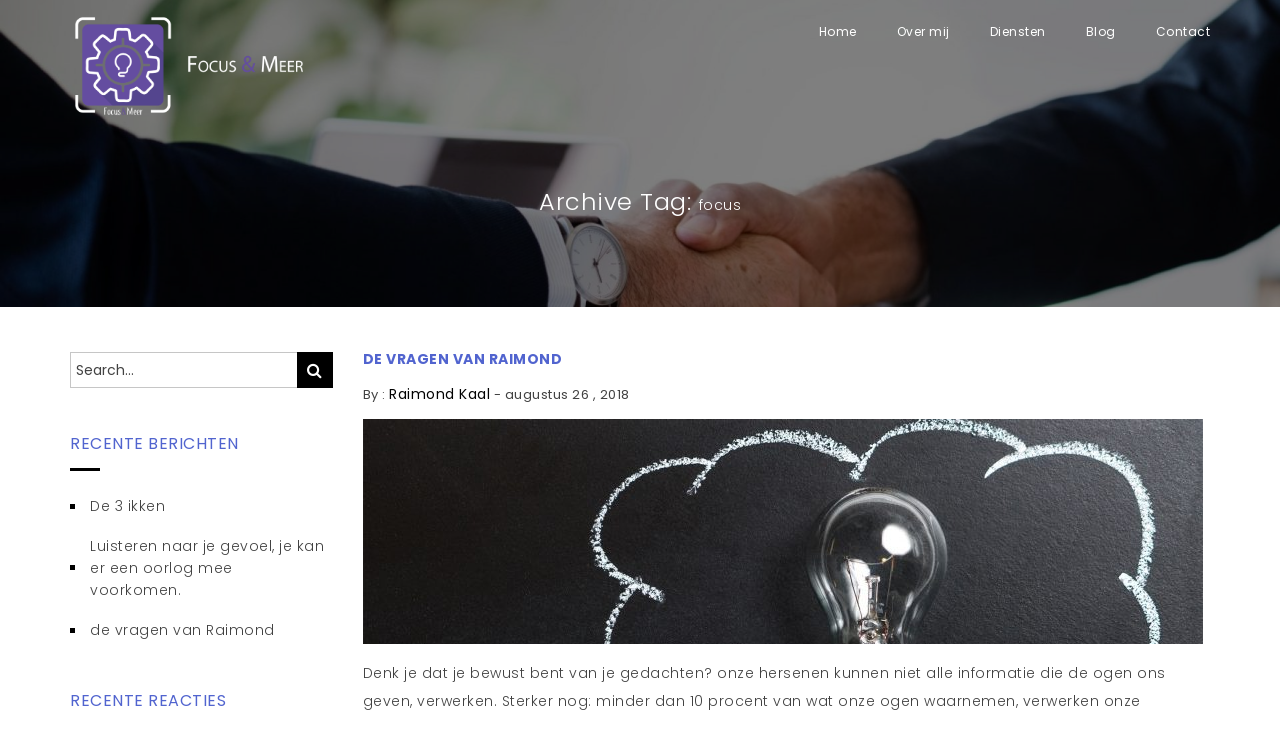

--- FILE ---
content_type: text/html; charset=UTF-8
request_url: https://focusenmeer.nl/tag/focus/
body_size: 41823
content:
<!doctype html>
<html lang="nl">
<head>
    <title>Focus &amp; Meer</title>
<meta name="description" content="Focus &amp; Meer">
<META NAME="ROBOTS" CONTENT="INDEX, FOLLOW">
    <meta charset="utf-8">
    <meta http-equiv="X-UA-Compatible" content="IE=edge">
    <meta charset="UTF-8" >
    <meta name="viewport" content="width=device-width, initial-scale=1.0, maximum-scale=1.0, user-scalable=0" />
    <meta http-equiv="Content-Type" content="text/html; charset=UTF-8" />
    <meta name="generator" content="WordPress 6.1.9" />
    <link rel="alternate" type="application/rss+xml" title="RSS 2.0" href="https://focusenmeer.nl/feed/" />
    <link rel="pingback" href="https://focusenmeer.nl/xmlrpc.php" />
    <meta name='robots' content='index, follow, max-image-preview:large, max-snippet:-1, max-video-preview:-1' />

	<!-- This site is optimized with the Yoast SEO plugin v19.9 - https://yoast.com/wordpress/plugins/seo/ -->
	<title>focus Archieven - Focus &amp; Meer</title>
	<link rel="canonical" href="http://focusenmeer.nl/tag/focus/" />
	<meta property="og:locale" content="nl_NL" />
	<meta property="og:type" content="article" />
	<meta property="og:title" content="focus Archieven - Focus &amp; Meer" />
	<meta property="og:url" content="http://focusenmeer.nl/tag/focus/" />
	<meta property="og:site_name" content="Focus &amp; Meer" />
	<meta name="twitter:card" content="summary_large_image" />
	<script type="application/ld+json" class="yoast-schema-graph">{"@context":"https://schema.org","@graph":[{"@type":"CollectionPage","@id":"http://focusenmeer.nl/tag/focus/","url":"http://focusenmeer.nl/tag/focus/","name":"focus Archieven - Focus &amp; Meer","isPartOf":{"@id":"http://focusenmeer.nl/#website"},"primaryImageOfPage":{"@id":"http://focusenmeer.nl/tag/focus/#primaryimage"},"image":{"@id":"http://focusenmeer.nl/tag/focus/#primaryimage"},"thumbnailUrl":"https://focusenmeer.nl/wp-content/uploads/2018/08/analysis-blackboard-board-355952.jpg","breadcrumb":{"@id":"http://focusenmeer.nl/tag/focus/#breadcrumb"},"inLanguage":"nl"},{"@type":"ImageObject","inLanguage":"nl","@id":"http://focusenmeer.nl/tag/focus/#primaryimage","url":"https://focusenmeer.nl/wp-content/uploads/2018/08/analysis-blackboard-board-355952.jpg","contentUrl":"https://focusenmeer.nl/wp-content/uploads/2018/08/analysis-blackboard-board-355952.jpg","width":2200,"height":1529},{"@type":"BreadcrumbList","@id":"http://focusenmeer.nl/tag/focus/#breadcrumb","itemListElement":[{"@type":"ListItem","position":1,"name":"Home","item":"http://focusenmeer.nl/"},{"@type":"ListItem","position":2,"name":"focus"}]},{"@type":"WebSite","@id":"http://focusenmeer.nl/#website","url":"http://focusenmeer.nl/","name":"Focus & Meer","description":"Focus &amp; Meer","publisher":{"@id":"http://focusenmeer.nl/#organization"},"potentialAction":[{"@type":"SearchAction","target":{"@type":"EntryPoint","urlTemplate":"http://focusenmeer.nl/?s={search_term_string}"},"query-input":"required name=search_term_string"}],"inLanguage":"nl"},{"@type":"Organization","@id":"http://focusenmeer.nl/#organization","name":"Focus & Meer","url":"http://focusenmeer.nl/","logo":{"@type":"ImageObject","inLanguage":"nl","@id":"http://focusenmeer.nl/#/schema/logo/image/","url":"http://focusenmeer.nl/wp-content/uploads/2018/08/logo_200x200mm.png","contentUrl":"http://focusenmeer.nl/wp-content/uploads/2018/08/logo_200x200mm.png","width":540,"height":565,"caption":"Focus & Meer"},"image":{"@id":"http://focusenmeer.nl/#/schema/logo/image/"},"sameAs":["https://www.linkedin.com/in/raimondkaal/"]}]}</script>
	<!-- / Yoast SEO plugin. -->


<link rel='dns-prefetch' href='//fonts.googleapis.com' />
<link rel="alternate" type="application/rss+xml" title="Focus &amp; Meer &raquo; feed" href="https://focusenmeer.nl/feed/" />
<link rel="alternate" type="application/rss+xml" title="Focus &amp; Meer &raquo; reactiesfeed" href="https://focusenmeer.nl/comments/feed/" />
<link rel="alternate" type="application/rss+xml" title="Focus &amp; Meer &raquo; focus tagfeed" href="https://focusenmeer.nl/tag/focus/feed/" />
		<!-- This site uses the Google Analytics by ExactMetrics plugin v7.10.0 - Using Analytics tracking - https://www.exactmetrics.com/ -->
		<!-- Note: ExactMetrics is not currently configured on this site. The site owner needs to authenticate with Google Analytics in the ExactMetrics settings panel. -->
					<!-- No UA code set -->
				<!-- / Google Analytics by ExactMetrics -->
		<script type="text/javascript">
window._wpemojiSettings = {"baseUrl":"https:\/\/s.w.org\/images\/core\/emoji\/14.0.0\/72x72\/","ext":".png","svgUrl":"https:\/\/s.w.org\/images\/core\/emoji\/14.0.0\/svg\/","svgExt":".svg","source":{"concatemoji":"https:\/\/focusenmeer.nl\/wp-includes\/js\/wp-emoji-release.min.js?ver=6.1.9"}};
/*! This file is auto-generated */
!function(e,a,t){var n,r,o,i=a.createElement("canvas"),p=i.getContext&&i.getContext("2d");function s(e,t){var a=String.fromCharCode,e=(p.clearRect(0,0,i.width,i.height),p.fillText(a.apply(this,e),0,0),i.toDataURL());return p.clearRect(0,0,i.width,i.height),p.fillText(a.apply(this,t),0,0),e===i.toDataURL()}function c(e){var t=a.createElement("script");t.src=e,t.defer=t.type="text/javascript",a.getElementsByTagName("head")[0].appendChild(t)}for(o=Array("flag","emoji"),t.supports={everything:!0,everythingExceptFlag:!0},r=0;r<o.length;r++)t.supports[o[r]]=function(e){if(p&&p.fillText)switch(p.textBaseline="top",p.font="600 32px Arial",e){case"flag":return s([127987,65039,8205,9895,65039],[127987,65039,8203,9895,65039])?!1:!s([55356,56826,55356,56819],[55356,56826,8203,55356,56819])&&!s([55356,57332,56128,56423,56128,56418,56128,56421,56128,56430,56128,56423,56128,56447],[55356,57332,8203,56128,56423,8203,56128,56418,8203,56128,56421,8203,56128,56430,8203,56128,56423,8203,56128,56447]);case"emoji":return!s([129777,127995,8205,129778,127999],[129777,127995,8203,129778,127999])}return!1}(o[r]),t.supports.everything=t.supports.everything&&t.supports[o[r]],"flag"!==o[r]&&(t.supports.everythingExceptFlag=t.supports.everythingExceptFlag&&t.supports[o[r]]);t.supports.everythingExceptFlag=t.supports.everythingExceptFlag&&!t.supports.flag,t.DOMReady=!1,t.readyCallback=function(){t.DOMReady=!0},t.supports.everything||(n=function(){t.readyCallback()},a.addEventListener?(a.addEventListener("DOMContentLoaded",n,!1),e.addEventListener("load",n,!1)):(e.attachEvent("onload",n),a.attachEvent("onreadystatechange",function(){"complete"===a.readyState&&t.readyCallback()})),(e=t.source||{}).concatemoji?c(e.concatemoji):e.wpemoji&&e.twemoji&&(c(e.twemoji),c(e.wpemoji)))}(window,document,window._wpemojiSettings);
</script>
<style type="text/css">
img.wp-smiley,
img.emoji {
	display: inline !important;
	border: none !important;
	box-shadow: none !important;
	height: 1em !important;
	width: 1em !important;
	margin: 0 0.07em !important;
	vertical-align: -0.1em !important;
	background: none !important;
	padding: 0 !important;
}
</style>
	<link rel='stylesheet' id='wp-block-library-css' href='https://focusenmeer.nl/wp-includes/css/dist/block-library/style.min.css?ver=6.1.9' type='text/css' media='all' />
<link rel='stylesheet' id='classic-theme-styles-css' href='https://focusenmeer.nl/wp-includes/css/classic-themes.min.css?ver=1' type='text/css' media='all' />
<style id='global-styles-inline-css' type='text/css'>
body{--wp--preset--color--black: #000000;--wp--preset--color--cyan-bluish-gray: #abb8c3;--wp--preset--color--white: #ffffff;--wp--preset--color--pale-pink: #f78da7;--wp--preset--color--vivid-red: #cf2e2e;--wp--preset--color--luminous-vivid-orange: #ff6900;--wp--preset--color--luminous-vivid-amber: #fcb900;--wp--preset--color--light-green-cyan: #7bdcb5;--wp--preset--color--vivid-green-cyan: #00d084;--wp--preset--color--pale-cyan-blue: #8ed1fc;--wp--preset--color--vivid-cyan-blue: #0693e3;--wp--preset--color--vivid-purple: #9b51e0;--wp--preset--gradient--vivid-cyan-blue-to-vivid-purple: linear-gradient(135deg,rgba(6,147,227,1) 0%,rgb(155,81,224) 100%);--wp--preset--gradient--light-green-cyan-to-vivid-green-cyan: linear-gradient(135deg,rgb(122,220,180) 0%,rgb(0,208,130) 100%);--wp--preset--gradient--luminous-vivid-amber-to-luminous-vivid-orange: linear-gradient(135deg,rgba(252,185,0,1) 0%,rgba(255,105,0,1) 100%);--wp--preset--gradient--luminous-vivid-orange-to-vivid-red: linear-gradient(135deg,rgba(255,105,0,1) 0%,rgb(207,46,46) 100%);--wp--preset--gradient--very-light-gray-to-cyan-bluish-gray: linear-gradient(135deg,rgb(238,238,238) 0%,rgb(169,184,195) 100%);--wp--preset--gradient--cool-to-warm-spectrum: linear-gradient(135deg,rgb(74,234,220) 0%,rgb(151,120,209) 20%,rgb(207,42,186) 40%,rgb(238,44,130) 60%,rgb(251,105,98) 80%,rgb(254,248,76) 100%);--wp--preset--gradient--blush-light-purple: linear-gradient(135deg,rgb(255,206,236) 0%,rgb(152,150,240) 100%);--wp--preset--gradient--blush-bordeaux: linear-gradient(135deg,rgb(254,205,165) 0%,rgb(254,45,45) 50%,rgb(107,0,62) 100%);--wp--preset--gradient--luminous-dusk: linear-gradient(135deg,rgb(255,203,112) 0%,rgb(199,81,192) 50%,rgb(65,88,208) 100%);--wp--preset--gradient--pale-ocean: linear-gradient(135deg,rgb(255,245,203) 0%,rgb(182,227,212) 50%,rgb(51,167,181) 100%);--wp--preset--gradient--electric-grass: linear-gradient(135deg,rgb(202,248,128) 0%,rgb(113,206,126) 100%);--wp--preset--gradient--midnight: linear-gradient(135deg,rgb(2,3,129) 0%,rgb(40,116,252) 100%);--wp--preset--duotone--dark-grayscale: url('#wp-duotone-dark-grayscale');--wp--preset--duotone--grayscale: url('#wp-duotone-grayscale');--wp--preset--duotone--purple-yellow: url('#wp-duotone-purple-yellow');--wp--preset--duotone--blue-red: url('#wp-duotone-blue-red');--wp--preset--duotone--midnight: url('#wp-duotone-midnight');--wp--preset--duotone--magenta-yellow: url('#wp-duotone-magenta-yellow');--wp--preset--duotone--purple-green: url('#wp-duotone-purple-green');--wp--preset--duotone--blue-orange: url('#wp-duotone-blue-orange');--wp--preset--font-size--small: 13px;--wp--preset--font-size--medium: 20px;--wp--preset--font-size--large: 36px;--wp--preset--font-size--x-large: 42px;--wp--preset--spacing--20: 0.44rem;--wp--preset--spacing--30: 0.67rem;--wp--preset--spacing--40: 1rem;--wp--preset--spacing--50: 1.5rem;--wp--preset--spacing--60: 2.25rem;--wp--preset--spacing--70: 3.38rem;--wp--preset--spacing--80: 5.06rem;}:where(.is-layout-flex){gap: 0.5em;}body .is-layout-flow > .alignleft{float: left;margin-inline-start: 0;margin-inline-end: 2em;}body .is-layout-flow > .alignright{float: right;margin-inline-start: 2em;margin-inline-end: 0;}body .is-layout-flow > .aligncenter{margin-left: auto !important;margin-right: auto !important;}body .is-layout-constrained > .alignleft{float: left;margin-inline-start: 0;margin-inline-end: 2em;}body .is-layout-constrained > .alignright{float: right;margin-inline-start: 2em;margin-inline-end: 0;}body .is-layout-constrained > .aligncenter{margin-left: auto !important;margin-right: auto !important;}body .is-layout-constrained > :where(:not(.alignleft):not(.alignright):not(.alignfull)){max-width: var(--wp--style--global--content-size);margin-left: auto !important;margin-right: auto !important;}body .is-layout-constrained > .alignwide{max-width: var(--wp--style--global--wide-size);}body .is-layout-flex{display: flex;}body .is-layout-flex{flex-wrap: wrap;align-items: center;}body .is-layout-flex > *{margin: 0;}:where(.wp-block-columns.is-layout-flex){gap: 2em;}.has-black-color{color: var(--wp--preset--color--black) !important;}.has-cyan-bluish-gray-color{color: var(--wp--preset--color--cyan-bluish-gray) !important;}.has-white-color{color: var(--wp--preset--color--white) !important;}.has-pale-pink-color{color: var(--wp--preset--color--pale-pink) !important;}.has-vivid-red-color{color: var(--wp--preset--color--vivid-red) !important;}.has-luminous-vivid-orange-color{color: var(--wp--preset--color--luminous-vivid-orange) !important;}.has-luminous-vivid-amber-color{color: var(--wp--preset--color--luminous-vivid-amber) !important;}.has-light-green-cyan-color{color: var(--wp--preset--color--light-green-cyan) !important;}.has-vivid-green-cyan-color{color: var(--wp--preset--color--vivid-green-cyan) !important;}.has-pale-cyan-blue-color{color: var(--wp--preset--color--pale-cyan-blue) !important;}.has-vivid-cyan-blue-color{color: var(--wp--preset--color--vivid-cyan-blue) !important;}.has-vivid-purple-color{color: var(--wp--preset--color--vivid-purple) !important;}.has-black-background-color{background-color: var(--wp--preset--color--black) !important;}.has-cyan-bluish-gray-background-color{background-color: var(--wp--preset--color--cyan-bluish-gray) !important;}.has-white-background-color{background-color: var(--wp--preset--color--white) !important;}.has-pale-pink-background-color{background-color: var(--wp--preset--color--pale-pink) !important;}.has-vivid-red-background-color{background-color: var(--wp--preset--color--vivid-red) !important;}.has-luminous-vivid-orange-background-color{background-color: var(--wp--preset--color--luminous-vivid-orange) !important;}.has-luminous-vivid-amber-background-color{background-color: var(--wp--preset--color--luminous-vivid-amber) !important;}.has-light-green-cyan-background-color{background-color: var(--wp--preset--color--light-green-cyan) !important;}.has-vivid-green-cyan-background-color{background-color: var(--wp--preset--color--vivid-green-cyan) !important;}.has-pale-cyan-blue-background-color{background-color: var(--wp--preset--color--pale-cyan-blue) !important;}.has-vivid-cyan-blue-background-color{background-color: var(--wp--preset--color--vivid-cyan-blue) !important;}.has-vivid-purple-background-color{background-color: var(--wp--preset--color--vivid-purple) !important;}.has-black-border-color{border-color: var(--wp--preset--color--black) !important;}.has-cyan-bluish-gray-border-color{border-color: var(--wp--preset--color--cyan-bluish-gray) !important;}.has-white-border-color{border-color: var(--wp--preset--color--white) !important;}.has-pale-pink-border-color{border-color: var(--wp--preset--color--pale-pink) !important;}.has-vivid-red-border-color{border-color: var(--wp--preset--color--vivid-red) !important;}.has-luminous-vivid-orange-border-color{border-color: var(--wp--preset--color--luminous-vivid-orange) !important;}.has-luminous-vivid-amber-border-color{border-color: var(--wp--preset--color--luminous-vivid-amber) !important;}.has-light-green-cyan-border-color{border-color: var(--wp--preset--color--light-green-cyan) !important;}.has-vivid-green-cyan-border-color{border-color: var(--wp--preset--color--vivid-green-cyan) !important;}.has-pale-cyan-blue-border-color{border-color: var(--wp--preset--color--pale-cyan-blue) !important;}.has-vivid-cyan-blue-border-color{border-color: var(--wp--preset--color--vivid-cyan-blue) !important;}.has-vivid-purple-border-color{border-color: var(--wp--preset--color--vivid-purple) !important;}.has-vivid-cyan-blue-to-vivid-purple-gradient-background{background: var(--wp--preset--gradient--vivid-cyan-blue-to-vivid-purple) !important;}.has-light-green-cyan-to-vivid-green-cyan-gradient-background{background: var(--wp--preset--gradient--light-green-cyan-to-vivid-green-cyan) !important;}.has-luminous-vivid-amber-to-luminous-vivid-orange-gradient-background{background: var(--wp--preset--gradient--luminous-vivid-amber-to-luminous-vivid-orange) !important;}.has-luminous-vivid-orange-to-vivid-red-gradient-background{background: var(--wp--preset--gradient--luminous-vivid-orange-to-vivid-red) !important;}.has-very-light-gray-to-cyan-bluish-gray-gradient-background{background: var(--wp--preset--gradient--very-light-gray-to-cyan-bluish-gray) !important;}.has-cool-to-warm-spectrum-gradient-background{background: var(--wp--preset--gradient--cool-to-warm-spectrum) !important;}.has-blush-light-purple-gradient-background{background: var(--wp--preset--gradient--blush-light-purple) !important;}.has-blush-bordeaux-gradient-background{background: var(--wp--preset--gradient--blush-bordeaux) !important;}.has-luminous-dusk-gradient-background{background: var(--wp--preset--gradient--luminous-dusk) !important;}.has-pale-ocean-gradient-background{background: var(--wp--preset--gradient--pale-ocean) !important;}.has-electric-grass-gradient-background{background: var(--wp--preset--gradient--electric-grass) !important;}.has-midnight-gradient-background{background: var(--wp--preset--gradient--midnight) !important;}.has-small-font-size{font-size: var(--wp--preset--font-size--small) !important;}.has-medium-font-size{font-size: var(--wp--preset--font-size--medium) !important;}.has-large-font-size{font-size: var(--wp--preset--font-size--large) !important;}.has-x-large-font-size{font-size: var(--wp--preset--font-size--x-large) !important;}
.wp-block-navigation a:where(:not(.wp-element-button)){color: inherit;}
:where(.wp-block-columns.is-layout-flex){gap: 2em;}
.wp-block-pullquote{font-size: 1.5em;line-height: 1.6;}
</style>
<link rel='stylesheet' id='contact-form-7-css' href='https://focusenmeer.nl/wp-content/plugins/contact-form-7/includes/css/styles.css?ver=5.6.4' type='text/css' media='all' />
<link rel='stylesheet' id='google-fonts-css' href='//fonts.googleapis.com/css?family=Poppins%3A400%2C300%2C600%2C700%2C800&#038;ver=1.0.0' type='text/css' media='all' />
<link rel='stylesheet' id='bootstrap-css-css' href='https://focusenmeer.nl/wp-content/themes/icoachpro/assets/css/bootstrap.min.css?ver=6.1.9' type='text/css' media='all' />
<link rel='stylesheet' id='font-awesome-css' href='https://focusenmeer.nl/wp-content/themes/icoachpro/assets/css/font-awesome.min.css?ver=6.1.9' type='text/css' media='all' />
<link rel='stylesheet' id='font-poppins-css' href='//fonts.googleapis.com/css?family=Poppins%3A500%2C300%2C600%2C700&#038;ver=6.1.9' type='text/css' media='all' />
<link rel='stylesheet' id='iCoachProMainIcons-css' href='https://focusenmeer.nl/wp-content/themes/icoachpro/assets/css/icons.css?ver=6.1.9' type='text/css' media='all' />
<link rel='stylesheet' id='iCoachProlightbox-css' href='https://focusenmeer.nl/wp-content/themes/icoachpro/assets/css/lightbox.css?ver=6.1.9' type='text/css' media='all' />
<link rel='stylesheet' id='iCoachProMainStyle-css' href='https://focusenmeer.nl/wp-content/themes/icoachpro/assets/css/default.css?ver=6.1.9' type='text/css' media='all' />
<link rel='stylesheet' id='animate-css' href='https://focusenmeer.nl/wp-content/themes/icoachpro/assets/css/animate.css?ver=6.1.9' type='text/css' media='all' />
<link rel='stylesheet' id='iCoachProStyle-css' href='https://focusenmeer.nl/wp-content/themes/icoachpro/style.css?ver=6.1.9' type='text/css' media='all' />
<script type='text/javascript' src='https://focusenmeer.nl/wp-includes/js/jquery/jquery.min.js?ver=3.6.1' id='jquery-core-js'></script>
<script type='text/javascript' src='https://focusenmeer.nl/wp-includes/js/jquery/jquery-migrate.min.js?ver=3.3.2' id='jquery-migrate-js'></script>
<script type='text/javascript' src='https://focusenmeer.nl/wp-content/themes/icoachpro/assets/js/lightbox.js?ver=6.1.9' id='lightbox-js'></script>
<link rel="https://api.w.org/" href="https://focusenmeer.nl/wp-json/" /><link rel="alternate" type="application/json" href="https://focusenmeer.nl/wp-json/wp/v2/tags/13" /><link rel="EditURI" type="application/rsd+xml" title="RSD" href="https://focusenmeer.nl/xmlrpc.php?rsd" />
<link rel="wlwmanifest" type="application/wlwmanifest+xml" href="https://focusenmeer.nl/wp-includes/wlwmanifest.xml" />
<meta name="generator" content="WordPress 6.1.9" />
<style type="text/css">.recentcomments a{display:inline !important;padding:0 !important;margin:0 !important;}</style><link rel="icon" href="https://focusenmeer.nl/wp-content/uploads/2016/11/fevicon.png" sizes="32x32" />
<link rel="icon" href="https://focusenmeer.nl/wp-content/uploads/2016/11/fevicon.png" sizes="192x192" />
<link rel="apple-touch-icon" href="https://focusenmeer.nl/wp-content/uploads/2016/11/fevicon.png" />
<meta name="msapplication-TileImage" content="https://focusenmeer.nl/wp-content/uploads/2016/11/fevicon.png" />
		<style type="text/css" id="wp-custom-css">
			.main-logo img {
    max-height: 100px;
}

.page-id-173 .blog-heading-wrap {
	display: none;
}

#icoachpro_navigation.navbar.transparent.fixed-header .main-logo img {
	max-height: 31px;
} 

@media only screen and (max-width: 992px) {.main-logo img {
	max-height: 31px;
	}}

#icoachpro_navigation.navbar.transparent .main-logo img {
	max-height: 100px;
}

@media only screen and (max-width: 992px) {#cssmenu ul li a {
	color: #000000 !important; 
	}}

#pg-173-3 {
	display: none;
}

#pg-173-4 {
	display: none;
}

#pg-173-5 {
	display: none;
}

#icoachpro_navigation.navbar.fixed-header .main-logo img {
	max-height: 31px; 
}

.menu-left:last-child {
	display: none;
}
		</style>
		  <style type="text/css">
    h1 a, h1, h2 a, h2, h3 a, h3, h4 a, h4, h5 a, h5, h6 a, h6,body {
      font-family: Poppins, sans-serif;
    }
    h1, .h1{
        font-size: 42px;
    }
    h2,.h2{
        font-size: 36px;
    }
    h3,.h3{
        font-size: 30px;
    }
    h4,.h4{
        font-size: 24px;
    }
    h5,.h5{
        font-size: 20px;
    }
    h6,.h6{
        font-size: 16px;
    }
    p, span, li, a,.package-header h4 span,.btn-iprimary{
      font-size: 14px;
    }
    body{
      background: #ffffff    }
    .navbar {
      background: ;
    }
    .icoach-fixed-top,.icoach-fixed-top #cssmenu ul.sub-menu{
      background-color: ;
    }
    .fixed-header,.fixed-header #cssmenu ul.sub-menu{
      background-color: #ffffff;
    }
    #cssmenu, #cssmenu ul, #cssmenu ul li, #cssmenu ul li a, #cssmenu #menu-button,.logo-light, .logo-light a {
      color: #ffffff;
    }
    .fixed-header #cssmenu > ul > li > a,.fixed-header #cssmenu ul ul li a,.logo-dark a, .logo-dark{
      color: #000000; 
    }
    *::selection,.silver-package-bg,#menu-line,.menu-left li:hover:before{
      background-color: #5164cf;
    }
    .title-data h2 a,.btn-light:focus,.btn-light:hover,a:hover, a:focus,.package-feature h6,.menu-left h6,.sow-slide-nav a:hover .sow-sld-icon-themeDefault-left,.sow-slide-nav a:hover .sow-sld-icon-themeDefault-right,#cssmenu ul ul li:hover > a, #cssmenu ul ul li a:hover,.menu-left ul li a:hover, .menu-left ul li.active a, .recentcomments:hover,.blog-carousel .blog-carousel-title h4,
    .gallery-item .ovelay .content .lightbox:hover, .gallery-item:hover .ovelay .content .imag-alt a:hover{
      color: #5164cf;
    }
    #cssmenu > ul > li:hover > a, #cssmenu > ul > li.current-menu-item a, #cssmenu > ul > li.current-menu-parent > a {
      border-color: #5164cf;
    }
    #cssmenu #menu-button span{
      background: #5164cf;
    }
    .btn-blank{
      box-shadow: inset 0 0 0 1px #5164cf;
    }
    .btn-blank:hover:before, .btn-blank:focus:before, .btn-blank:active:before{
      box-shadow: inset 10px 0 0 0px #5164cf;
    }
    .contact-me.darkForm input[type=submit],.contact-me.lightForm input[type=submit]:hover {
      background: #000000;
      box-shadow: inset 10px 0 0 0px #5164cf;
    }
    .btn-nav:focus, .btn-nav:hover,.menu-left li a:hover:before, .menu-left li.active:before, .services-tabs-left li:hover:before, .services-tabs-left li.active:before, ul#recentcomments li:hover:before,.btn-speechblue:before,.search-submit:hover, .search-submit:focus {
      background: #5164cf;
    }
    .contact-me.lightForm input[type=submit],.contact-me.darkForm input[type=submit]:hover {
      background: #5164cf;
      box-shadow: inset 10px 0 0 0px #000000;
    }
    .menu-left ul li,.menu-left ul li span, body,.comment-form input, .comment-form textarea,input::-webkit-input-placeholder,textarea::-webkit-input-placeholder,time,.menu-left ul li a, .services-tabs-left li a, .menu-left ul li .comment-author-link a, .menu-left ul li.recentcomments a,caption{
      color: #424242;
    }
    input:-moz-placeholder{
      color: #424242;
    }
    input::-moz-placeholder{
      color: #424242;
    }
    input:-ms-input-placeholder{
      color: #424242;
    }
    a,.comment .comment-reply-link,.services-tabs-left li a:hover, .services-tabs-left li.active a{
      color: #000000;
    }
    .menu-left li:before,.menu-left h6::after,.btn-blank:hover:before, .btn-blank:focus:before, .btn-blank:active:before,.package-feature h6::after,.counter-box p:before,.menu-left li:before, .services-tabs-left li:before,.btn-blank:before,.search-submit {
      background: #000000;
    }
    .comment-form p.form-submit,.btn-speechblue{
      background: #000000;
      box-shadow: inset 10px 0 0 0px #5164cf;
    }
    .comment-form .form-submit:hover::before,.btn-speechblue:hover:before, .btn-speechblue:focus:before, .btn-speechblue:active:before{
      box-shadow: inset 10px 0 0 0px #000000;
      background: #5164cf;
    }
    .contact-me.darkForm input:focus, .contact-me.lightForm input:focus, .contact-me.darkForm textarea:focus, .contact-me.lightForm textarea:focus,
    blockquote,
    .comment-form input:focus, .comment-form textarea:focus{
      border-color: #5164cf;
    }
    .footer-wrap{
      background: #e1e1e1;
    }
    .footer-box{
      background:#5164cf;
    }
    .footer-box div,.footer-box .widget-title,.footer-box p,.footer-box div,.footer-box h1,.footer-box h2,.footer-box h3,.footer-box h4,.footer-box h5,.footer-box h6 {
      color: #ffffff !important;
    }
    .footer-box .footer-widget ul li a,.footer-widget .tagcloud a{
      color:#ffffff;
    }
    .footer-box .footer-widget ul li a:hover, .footer-widget .tagcloud a:hover{
      color:#000000;
    }
    .footer-box .tagcloud > a:hover{
      background:#000000;
    }
    .footer-wrap .copyright p,.footer-wrap{
      color: #4d4d4d;
    }
    .footer-wrap a,.footer-wrap.style2 .footer-nav ul li a{
      color: #4d4d4d;
    }
    .footer-wrap .copyright a:hover,.footer-wrap a:hover,.footer-wrap.style2 .footer-nav ul li a:hover,.footer-wrap.style2 .copyright a:hover,.footer-wrap.style1 .copyright a:hover{
      color: #5164cf;
    }
    @media only screen and (max-width: 1024px){
      #cssmenu > ul > li:hover > a, #cssmenu > ul > li.current-menu-item a, #cssmenu > ul > li.current-menu-parent > a{
        border-color: rgba(0, 0, 0, 0.1);
      }
      #cssmenu ul li a, #cssmenu ul ul li a{
        background: #ffffff;
      }
    }
      </style>
        </head>
<body class="archive tag tag-focus tag-13 wp-custom-logo"> 
                <div class="preloader">
                <span class="preloader-gif">
                    <svg width='70px' height='70px' xmlns="http://www.w3.org/2000/svg" viewBox="0 0 100 100" preserveAspectRatio="xMidYMid" class="uil-ring">
                        <circle id="loader" cx="50" cy="50" r="40" stroke-dasharray="163.36281798666926 87.9645943005142" stroke="#5164cf" fill="none" stroke-width="5"></circle>
                    </svg>
                </span>
    </div>
                        <header>
        <div id="icoachpro_navigation" class="navbar ">
            <div class="container">
                <!-- Logo start -->
                <div class="main-logo">
                    <a href="https://focusenmeer.nl/" class="custom-logo-link" rel="home"><img width="1440" height="565" src="https://focusenmeer.nl/wp-content/uploads/2018/08/cropped-Focus-en-meer-logo-Light-1.png" class="custom-logo" alt="Focus &amp; Meer" decoding="async" srcset="https://focusenmeer.nl/wp-content/uploads/2018/08/cropped-Focus-en-meer-logo-Light-1.png 1440w, https://focusenmeer.nl/wp-content/uploads/2018/08/cropped-Focus-en-meer-logo-Light-1-300x118.png 300w, https://focusenmeer.nl/wp-content/uploads/2018/08/cropped-Focus-en-meer-logo-Light-1-768x301.png 768w, https://focusenmeer.nl/wp-content/uploads/2018/08/cropped-Focus-en-meer-logo-Light-1-1024x402.png 1024w" sizes="(max-width: 1440px) 100vw, 1440px" /></a>                            <a href="https://focusenmeer.nl/" class="custom-logo-link" rel="home" itemprop="url">
                                <img class="img-responsive logo-dark" src="https://focusenmeer.nl/wp-content/uploads/2018/08/cropped-logo_200x200mm-focus-en-meer-dark-2.png" alt="Logo">
                            </a>
                                        </div>
                <!-- Logo start -->
                <!-- Menu start -->
                <div id="cssmenu">                    
                    <ul class="offside"><li id="menu-item-17" class="menu-item menu-item-type-post_type menu-item-object-page menu-item-home menu-item-17"><a href="https://focusenmeer.nl/">Home</a></li>
<li id="menu-item-244" class="menu-item menu-item-type-post_type menu-item-object-page menu-item-244"><a href="https://focusenmeer.nl/over-mij/">Over mij</a></li>
<li id="menu-item-248" class="menu-item menu-item-type-post_type menu-item-object-page menu-item-248"><a href="https://focusenmeer.nl/diensten/">Diensten</a></li>
<li id="menu-item-245" class="menu-item menu-item-type-post_type menu-item-object-page current_page_parent menu-item-245"><a href="https://focusenmeer.nl/blog/">Blog</a></li>
<li id="menu-item-246" class="menu-item menu-item-type-post_type menu-item-object-page menu-item-246"><a href="https://focusenmeer.nl/contact/">Contact</a></li>
</ul>                </div>
                <!-- Menu end -->
            </div>
        </div>
    </header>
    <style type="text/css">
        .blog-heading-wrap {
        background-image: url('https://focusenmeer.nl/wp-content/uploads/2018/08/cropped-agreement-business-businessmen-886465-Large-1.jpg');
    }
</style>
<!--archive posts start-->
<div class="heading-wrap blog-heading-wrap">
    <div class="heading-layer">
        <div class="heading-title">
            <h4> Archive Tag: <span>focus</span> </h4>
        </div>
    </div>
</div>
<div class="blog-wrapper">
    <div class="">
        <div class="container">
            <div id="post-368" class="row responsive post-368 post type-post status-publish format-standard has-post-thumbnail hentry category-bewustwording tag-denken tag-focus tag-gedachten tag-raimond">
                <div class="col-md-3 col-sm-12 col-xs-12 blog-menu-area sidebar">
    <aside id="search-2" class="menu-left widget widget_recent_entries widget_search"><form role="search" method="get" class="search-form" action="https://focusenmeer.nl/">
	<label>
		<span class="screen-reader-text">Search for:</span>
		<input type="search" class="search-field" placeholder="Search..." value="" name="s" />
	</label>
	<button type="submit" class="search-submit"><span class="screen-reader-text">Search</span></button>
</form>
</aside>
		<aside id="recent-posts-2" class="menu-left widget widget_recent_entries widget_recent_entries">
		<h6>Recente berichten</h6>
		<ul>
											<li>
					<a href="https://focusenmeer.nl/brein/">De 3 ikken</a>
									</li>
											<li>
					<a href="https://focusenmeer.nl/luisteren-naar-je-gevoel-je-kan-er-een-oorlog-mee-voorkomen/">Luisteren naar je gevoel, je kan er een oorlog mee voorkomen.</a>
									</li>
											<li>
					<a href="https://focusenmeer.nl/vragen_raimond/">de vragen van Raimond</a>
									</li>
					</ul>

		</aside><aside id="recent-comments-2" class="menu-left widget widget_recent_entries widget_recent_comments"><h6>Recente reacties</h6><ul id="recentcomments"><li class="recentcomments"><span class="comment-author-link">Inge</span> op <a href="https://focusenmeer.nl/luisteren-naar-je-gevoel-je-kan-er-een-oorlog-mee-voorkomen/#comment-5">Luisteren naar je gevoel, je kan er een oorlog mee voorkomen.</a></li><li class="recentcomments"><span class="comment-author-link"><a href='http://Www.abzb.nl' rel='external nofollow ugc' class='url'>Helma</a></span> op <a href="https://focusenmeer.nl/vragen_raimond/#comment-4">de vragen van Raimond</a></li><li class="recentcomments"><span class="comment-author-link">Henja</span> op <a href="https://focusenmeer.nl/luisteren-naar-je-gevoel-je-kan-er-een-oorlog-mee-voorkomen/#comment-3">Luisteren naar je gevoel, je kan er een oorlog mee voorkomen.</a></li></ul></aside><aside id="archives-2" class="menu-left widget widget_recent_entries widget_archive"><h6>Archieven</h6>
			<ul>
					<li><a href='https://focusenmeer.nl/2018/12/'>december 2018</a></li>
	<li><a href='https://focusenmeer.nl/2018/09/'>september 2018</a></li>
	<li><a href='https://focusenmeer.nl/2018/08/'>augustus 2018</a></li>
			</ul>

			</aside><aside id="categories-2" class="menu-left widget widget_recent_entries widget_categories"><h6>Categorieën</h6>
			<ul>
					<li class="cat-item cat-item-10"><a href="https://focusenmeer.nl/category/bewustwording/">Bewustwording</a>
</li>
	<li class="cat-item cat-item-1"><a href="https://focusenmeer.nl/category/uncategorized/">Uncategorized</a>
</li>
			</ul>

			</aside><aside id="meta-2" class="menu-left widget widget_recent_entries widget_meta"><h6>Meta</h6>
		<ul>
						<li><a rel="nofollow" href="https://focusenmeer.nl/wp-login.php">Inloggen</a></li>
			<li><a href="https://focusenmeer.nl/feed/">Berichten feed</a></li>
			<li><a href="https://focusenmeer.nl/comments/feed/">Reacties feed</a></li>

			<li><a href="https://nl.wordpress.org/">WordPress.org</a></li>
		</ul>

		</aside></div>                <div class="col-md-9 col-sm-12 col-xs-12 content">
                    <div class="blog-content-area fadeIn animated">
                                                    <div class="blog-content">
                                <div class="title-data fadeIn animated">
                                    <h2><a href="https://focusenmeer.nl/vragen_raimond/">de vragen van Raimond</a></h2>
                                    <p> 	
    <p>By : <a href="https://focusenmeer.nl/author/raimond123/" rel="tag">Raimond Kaal</a> - <time datetime="2018-08-26T12:55:53+01:00">augustus 26 , 2018</time></p>
</p>
                                </div>
                                                                <div class="blog-images">
                                    <a href="https://focusenmeer.nl/vragen_raimond/"><img width="840" height="560" src="https://focusenmeer.nl/wp-content/uploads/2018/08/analysis-blackboard-board-355952-840x560.jpg" class="img-responsive wp-post-image" alt="de vragen van Raimond" decoding="async" srcset="https://focusenmeer.nl/wp-content/uploads/2018/08/analysis-blackboard-board-355952-840x560.jpg 840w, https://focusenmeer.nl/wp-content/uploads/2018/08/analysis-blackboard-board-355952-272x182.jpg 272w" sizes="(max-width: 840px) 100vw, 840px" /></a>
                                </div>
                                                        <p><p>Denk je dat je bewust bent van je gedachten? onze hersenen kunnen niet alle informatie die de ogen ons geven, verwerken. Sterker nog: minder dan 10 procent van wat onze ogen waarnemen, verwerken onze hersenen bewust. Dit betekent dat we dus feitelijk minder dan 10 procent zien van wat we met onze ogen zien. Lichaamstaal [&hellip;]</p>
</p>
                            <a href="https://focusenmeer.nl/vragen_raimond/" class="btn-light">READ MORE</a>
                            </div>
                         
                                            </div>
                </div>
            </div>
        </div>
    </div>
</div>    <footer>
                    <div class="footer-box">
                <div class="container">
                    <div class="row">
                                                                                                            <div class="col-md-4 col-sm-4 col-xs-12"><aside id="sow-editor-1" class="footer-widget widget widget_recent_entries widget_sow-editor"><div
			
			class="so-widget-sow-editor so-widget-sow-editor-base"
			
		><h6>Contact</h6>
<div class="siteorigin-widget-tinymce textwidget">
	<p>Pink Floydstraat 7<br />
6663 HK Lent<br />
06-22994321<br />
info@focusenmeer.nl</p>
</div>
</div></aside></div>
                                                                                        <div class="col-md-4 col-sm-4 col-xs-12"><aside id="sow-editor-2" class="footer-widget widget widget_recent_entries widget_sow-editor"><div
			
			class="so-widget-sow-editor so-widget-sow-editor-base"
			
		><h6>Info</h6>
<div class="siteorigin-widget-tinymce textwidget">
	<p>KvK - nummer: 72360577<br />
BTW - nummer: NL163505500B01<br />
Payment by bank: NL.18.KNAB.0257.627.022</p>
</div>
</div></aside></div>
                                                                                        <div class="col-md-4 col-sm-4 col-xs-12">
		<aside id="recent-posts-3" class="footer-widget widget widget_recent_entries widget_recent_entries">
		<h6>BLOG</h6>
		<ul>
											<li>
					<a href="https://focusenmeer.nl/brein/">De 3 ikken</a>
									</li>
											<li>
					<a href="https://focusenmeer.nl/luisteren-naar-je-gevoel-je-kan-er-een-oorlog-mee-voorkomen/">Luisteren naar je gevoel, je kan er een oorlog mee voorkomen.</a>
									</li>
											<li>
					<a href="https://focusenmeer.nl/vragen_raimond/">de vragen van Raimond</a>
									</li>
					</ul>

		</aside></div>
                                                </div>
                </div>
            </div>
                                            <div class="footer-wrap style1">
                    <div class="icoachpro-section">
                        <div class="col-md-4 col-xs-12 col-sm-4">
                            <div class="copyright fadeIn animated">
                                <p>Copyright focusenmeer 2018</p>
                                                            </div>
                        </div>
                        <div class="col-md-4 col-xs-12 col-sm-4">
                                                            <div class="footer-logo fadeIn animated">
                                                                        <img class="img-responsive" src="https://focusenmeer.nl/wp-content/uploads/2018/08/cropped-logo_200x200mm-6.png" alt="Footer Logo">
                                </div>
                                                    </div>
                        <div class="col-md-4 col-xs-12 col-sm-4">
                            <div class="footer-social-icon fadeIn animated">
                                <ul>
                                                                                                                                                                                                                                                                <li>
                                            <a href="https://www.linkedin.com/in/raimondkaal/" class="fb" title="" target="_blank">
                                                <i class="fa fa-linkedin-square"></i>
                                            </a>
                                        </li>
                                                                                                                                                                                                                                                                                                                                </ul>
                            </div>
                        </div>
                    </div>
                </div>
                                    </footer>
<script type='text/javascript' src='https://focusenmeer.nl/wp-content/plugins/contact-form-7/includes/swv/js/index.js?ver=5.6.4' id='swv-js'></script>
<script type='text/javascript' id='contact-form-7-js-extra'>
/* <![CDATA[ */
var wpcf7 = {"api":{"root":"https:\/\/focusenmeer.nl\/wp-json\/","namespace":"contact-form-7\/v1"}};
/* ]]> */
</script>
<script type='text/javascript' src='https://focusenmeer.nl/wp-content/plugins/contact-form-7/includes/js/index.js?ver=5.6.4' id='contact-form-7-js'></script>
<script type='text/javascript' src='https://focusenmeer.nl/wp-includes/js/jquery/jquery.form.min.js?ver=4.3.0' id='jquery-form-js'></script>
<script type='text/javascript' src='https://focusenmeer.nl/wp-content/themes/icoachpro/assets/js/bootstrap.min.js?ver=1' id='bootstrap-js'></script>
<script type='text/javascript' src='https://focusenmeer.nl/wp-content/themes/icoachpro/assets/js/carousel.js?ver=1' id='carousel-js'></script>
<script type='text/javascript' src='https://focusenmeer.nl/wp-content/themes/icoachpro/assets/js/waypoints.min.js?ver=1' id='waypoints-js'></script>
<script type='text/javascript' src='https://focusenmeer.nl/wp-content/themes/icoachpro/assets/js/owl.carousel.js?ver=1' id='owl-js'></script>
<script type='text/javascript' id='iCoachProScript-js-extra'>
/* <![CDATA[ */
var icoachProScriptHandler = {"singlePage":"1","menuPosition":"1"};
/* ]]> */
</script>
<script type='text/javascript' src='https://focusenmeer.nl/wp-content/themes/icoachpro/assets/js/icoach-custom.js?ver=1' id='iCoachProScript-js'></script>
  <script type="text/javascript">
            </script>
</body>
</html>

--- FILE ---
content_type: text/css
request_url: https://focusenmeer.nl/wp-content/themes/icoachpro/assets/css/icons.css?ver=6.1.9
body_size: 540
content:
/*icoachpro Custom Icons Starts*/
@font-face {
    font-family: 'icoach';
    src:url('../fonts/iCoach.eot');
    src:url('../fonts/iCoach.eot') format('embedded-opentype'),
    url('../fonts/iCoach.woff') format('woff'),
    url('../fonts/iCoach.ttf') format('truetype');
    font-weight: normal;
    font-style: normal;
}
.sow-icon-iCoachIcons {
    font-family: 'icoach';
    display: inline-block;
    speak: none;
    font-style: normal;
    font-weight: normal;
    font-variant: normal;
    text-transform: none;
    line-height: 1;

    -webkit-font-smoothing: antialiased;
    -moz-osx-font-smoothing: grayscale;
}

.sow-icon-iCoachIcons[data-sow-icon]:before {
    content: attr(data-sow-icon);
}

--- FILE ---
content_type: text/css
request_url: https://focusenmeer.nl/wp-content/themes/icoachpro/assets/css/default.css?ver=6.1.9
body_size: 72243
content:
/* 
Updated On  : 11/05/2016 | 02:00 PM
Author      : IndigoThemes | https://indigothemes.com/
Description : iCoach , Creative WordPress Theme.
*/
/*Generic CSS*/
body {
    color: #4d4d4d;
    font-family: 'Poppins', sans-serif;
    font-size: 14px;
    line-height: 1.6;
    letter-spacing: 0.5px;
    font-weight: lighter;
}

*::-moz-selection {
    background: #495bbd;
    color: #FFF;
}

*::selection {
    background-color: #495bbd;
    color: #fff;
}
.img-responsive{
    position: relative !important;
}
/* WordPress default css start */
.wp-caption {
    background: #fff;
    border: 1px solid #f0f0f0;
    max-width: 98.5%;
    /* Image does not overflow the content area */
    padding: 5px 3px 10px;
    text-align: center;
}
.wp-caption.alignleft {
    margin: 5px 20px 20px 0;
}
.wp-caption.alignright {
    margin: 5px 0 20px 20px;
}
.wp-caption p.wp-caption-text {
    font-size: 12px;
    line-height: 17px;
    margin: 0;
    text-align: center;
    padding: 10px 4px 0px;
}
.wp-caption a {
    color: #fff;
}
.wp-caption,
.gallery {
    margin-bottom: 1.6842em;
}
iframe,
embed {
    max-width: 100%;
}
.sticky .entry-date {
    display: none;
}
.gallery-caption {
    background-color: rgba(0, 0, 0, 0.7);
    -webkit-box-sizing: border-box;
    -moz-box-sizing: border-box;
    box-sizing: border-box;
    color: #fff;
    font-size: 12px;
    line-height: 1.5;
    max-height: 50%;
    opacity: 0;
    padding: 6px 8px;
    position: absolute;
    bottom: 0;
    left: 0;
    text-align: left;
    width: 100%;
}
.gallery-caption:before {
    content: "";
    height: 100%;
    min-height: 49px;
    position: absolute;
    top: 0;
    left: 0;
    width: 100%;
}
.gallery-item:hover .gallery-caption {
    opacity: 1;
}
.gallery-columns-7 .gallery-caption,
.gallery-columns-8 .gallery-caption,
.gallery-columns-9 .gallery-caption {
    display: none;
}
.bypostauthor {}
/* Text meant only for screen readers. */
.screen-reader-text {
    clip: rect(1px, 1px, 1px, 1px);
    position: absolute !important;
    height: 1px;
    width: 1px;
    overflow: hidden;
}
.alignright {
    float: right;
    margin: 5px 0 20px 20px;
}
.alignleft {
    float: left;
    margin: 5px 20px 20px 0;
}
.aligncenter {
    display: block;
    margin-left: auto;
    margin-right: auto;
}
.alignright {
    display: inline;
    float: right;
}
.single-blog-social a[rel~='nofollow'] {
    outline: 0em dotted transperant !important;
    outline-offset: 0em;
}
img {width: auto;max-width: 100%;}
/* WordPress default css end */
h1,
h2,
h3,
h4,
h5,
h6 {
    line-height: 1.4;
}

h1,
.h1,
.h4,
h4 {
    font-weight: lighter;
}

.h2,
h2,
h3,
h5,
.h3,
.h5,
h6,
.h6 {
    font-weight: bolder;
}
/* general start */
a,
li a,
#cssmenu > ul > li > a:after,
#cssmenu #menu-button span,
#cssmenu .submenu-button::after,
#cssmenu .submenu-button::before,
.btn-iprimary,
.btn-light,
.btn-lightborder,
.btn-lightborder:after,
.page-numbers,
.page-numbers:after,
.btn-nav,
.animated,
.about-business,
.about-personal,
.about-fun,
.knowledge-box,
.knowledge-box .keyFeatureTitle,
.knowledge-box .keyFeatureDescription,
input,
textarea,
.menu-left li a:before,
#services-tabs li:before,
ul#recentcomments li:before,
.price-table-box,
.footer-social-icon li,
.about-me-personal,
.about-me-business,
.about-me-fun,
.about-me-knowledge-box,
.tab-menu-area .navbar-toggle {
    -webkit-transition: all 0.3s ease-in-out 0s;
    -moz-transition: all 0.3s ease-in-out 0s;
    -ms-transition: all 0.3s ease-in-out 0s;
    -o-transition: all 0.3s ease-in-out 0s;
    transition: all 0.3s ease-in-out 0s;
}
a {
    outline: 0;
    color: #4d4d4d;
}
a:hover,
a:focus {
    color: #495bbd;
    outline: 0;
    text-decoration: none;
}
p {
    font-size: 14px;
    line-height: 28px;
    font-weight: lighter;
}
.error404 .heading-description {
    text-align: center;
}
/*button*/
.btn-iprimary {
    display: inline-block;
    font-size: 16px;
    line-height: 16px;
    font-weight: bolder;
    text-transform: uppercase;
    color: #ffffff;
    padding: 15px 40px;
    vertical-align: middle;
    -webkit-transform: translateZ(0);
    transform: translateZ(0);
    -webkit-backface-visibility: hidden;
    backface-visibility: hidden;
    -moz-osx-font-smoothing: grayscale;
    position: relative;
    -webkit-transition-property: color;
    transition-property: color;
    cursor: pointer;
}
.btn-iprimary:focus,
.btn-iprimary:hover {
    color: #ffffff;
}
.btn-iprimary:before {
    content: "";
    position: absolute;
    z-index: -1;
    top: 0;
    left: 0;
    right: 0;
    bottom: 0;
    -webkit-transform: scaleX(0);
    -ms-transform: scaleX(0);
    -moz-transform: scaleX(0);
    -o-transform: scaleX(0);
    transform: scaleX(0);
    -webkit-transform-origin: 0 50%;
    transform-origin: 0 50%;
    -webkit-transition-property: transform;
    transition-property: transform;
    -webkit-transition-timing-function: ease-out;
    transition-timing-function: ease-out;
    -webkit-transition: all 0.3s ease-in-out 0s;
    -moz-transition: all 0.3s ease-in-out 0s;
    -ms-transition: all 0.3s ease-in-out 0s;
    -o-transition: all 0.3s ease-in-out 0s;
    transition: all 0.3s ease-in-out 0s;
}
.btn-iprimary:hover:before,
.btn-iprimary:focus:before,
.btn-iprimary:active:before {
    color: #ffffff;
    -webkit-transform: scaleX(1);
    -ms-transform: scaleX(1);
    -moz-transform: scaleX(1);
    -o-transform: scaleX(1);
    transform: scaleX(1);
}
.btn-blank {
    box-shadow: inset 0 0 0 1px #5164cf;
}
.btn-blank:before {
    background: #000000;
}

.btn-blank:hover:before,
.btn-blank:focus:before,
.btn-blank:active:before {
    background: #000000;
    box-shadow: inset 10px 0 0 0px #5164cf;
}
.btn-light {
    display: inline-block;
    font-weight: normal;
}
.btn-light:focus,
.btn-light:hover {
    color: #5164cf;
}
.btn-lightborder {
    display: inline-block;
    font-weight: normal;
    padding: 15px 13px 5px;
    line-height: 1;
}
.btn-lightborder:after {
    content: '';
    width: 0;
    display: block;
    margin: 10px 0 0;
    border-top: 2px solid #5164cf;
}
.btn-lightborder:focus,
.btn-lightborder:hover {
    color: #5164cf;
}
.btn-lightborder:focus:after,
.btn-lightborder:hover:after,
.btn-lightborder.current:after {
    width: 100%;
}
.btn-lightborder,
.page-numbers {
    display: inline-block;
    font-weight: normal;
    padding: 15px 13px 5px;
    line-height: 1;
}
.btn-lightborder:after,
.page-numbers:after {
    content: '';
    width: 0;
    display: block;
    margin: 10px 0 0;
    border-top: 2px solid #5164cf;
}
.btn-lightborder:focus,
.btn-lightborder:hover,
.page-numbers:focus,
.page-numbers:hover {
    color: #5164cf;
}
.btn-lightborder:hover:after,
.btn-lightborder:focus:after,
.btn-lightborder.current:after,
.page-numbers:hover:after,
.page-numbers:focus:after,
.page-numbers.current:after {
    width: 100%;
}
.btn-speechblue {
    background: #000000;
    box-shadow: inset 10px 0 0 0px #5164cf;
}
.btn-speechblue:before {
    background: #5164cf;
}
.btn-speechblue:hover:before,
.btn-speechblue:focus:before,
.btn-speechblue:active:before {
    background: #5164cf;
    box-shadow: inset 10px 0 0 0px #000000;
}
.btn-nav {
    display: inline-block;
    color: #ffffff;
    background: #000000;
    cursor: pointer;
    line-height: 43px;
    padding: 0px 30px;
}
.btn-nav:focus,
.btn-nav:hover {
    background: #5164cf;
}
/* Preloader Section */
.page-title-area {
    margin-bottom: 6%;
    margin-top: 47px;
    overflow: hidden;
}
.page-title-area-full {
    margin-bottom: 6%;
    margin-top: 47px;
}
.preloader {
    position: fixed;
    top: 0;
    left: 0;
    bottom: 0;
    right: 0;
    background: #fff;
    z-index: 99999;
}
.preloader .preloader-gif {
    display: block;
    width: 70px;
    height: 70px;
    position: absolute;
    top: 50%;
    left: 50%;
    margin: -40px 0 0 -40px;
    background: url('../images/loader.svg') no-repeat;
    transform-origin: 35px 35px;
    background-size: contain;
    animation: rotate 1s infinite linear;
}
@keyframes rotate {
    from {
        transform: rotate(0deg);
    }
    to {
        transform: rotate(360deg);
    }
}
.preloader .preloader-custom-gif {
    display: block;
    width: 170px;
    height: 80px;
    position: absolute;
    top: 50%;
    left: 50%;
    margin: -40px 0 0 -40px;
    background: url('../images/preloader/loader.svg') no-repeat;
}
.owl-nav .btn-nav:before {
    font-size: 15px;
}
/*title*/
.title {
    text-align: center;
    padding: 45px 0;
}
.title h2 {
    color: #5164cf;
    padding: 0 0 13px;
    line-height: 13px;
    font-weight: bolder;
    text-transform: uppercase;
}
.title h1 {
    color: #000;
    padding: 13px 0 0;
    font-weight: lighter;
    line-height: 24px;
}
.title h1::after {
    width: 30px;
    height: 3px;
    content: '';
    margin: 10px auto 0 auto;
    display: block;
    background: #000;
}
/*title-left*/
.title-left {
    text-align: left;
    padding: 45px 0;
}
.title-left h2 {
    color: #5164cf;
    padding: 0 0 13px;
    line-height: 13px;
    font-weight: bolder;
    text-transform: uppercase;
}
.title-left h1 {
    color: #000;
    padding: 13px 0 0;
    font-weight: lighter;
    line-height: 24px;
}
.title-left h1::after {
    width: 30px;
    height: 3px;
    content: '';
    display: block;
    background: #000;
    margin: 10px 0 0;
}
.title-left-ul {
    padding: 0 0 45px;
}
.title-left-ul h2 {
    color: #5164cf;
    line-height: 13px;
    font-weight: bolder;
    text-align: left;
    text-transform: uppercase;
}
.title-left-ul h2::after {
    width: 30px;
    height: 3px;
    content: '';
    display: block;
    background: #000;
    margin: 13px 0 0;
}
.title-data h2 a {
    color: #5164cf;
    line-height: 21px;
    font-weight: bolder;
    text-align: left;
    text-transform: uppercase;
}
.title-data h2 a:hover {
    color: #000;
}
.title-data p {
    font-size: 13px;
    font-weight: normal;
}
/*title-single*/
.title-single p {
    font-weight: normal;
    padding: 0 0 45px;
}
/*heading*/
.heading-wrap {
    background-size: cover;
    background-repeat: no-repeat;
    background-position: center;
    background-attachment: fixed;
}
.heading-wrap .heading-layer {
    background: rgba(0, 0, 0, 0.5);
}
.heading-wrap .heading-title {
    overflow: hidden;
}
.heading-wrap .heading-title h4 {
    text-align: center;
    font-weight: lighter;
    line-height: 24px;
    color: #ffffff;
    padding: 190px 0 90px;
    margin: 0;
}
/*menu-left*/
.menu-left {
    padding: 0 0 30px;
}
.menu-left ul {
    list-style-type: none;
    padding-left: 0;
}
.menu-left h6 {
    margin: 0 0 15px;
    color: #5164cf;
    font-weight: bolder;
    text-align: left;
    text-transform: uppercase;
}
.menu-left h6::after {
    width: 30px;
    height: 3px;
    content: '';
    display: block;
    background: #000;
    margin: 13px 0 0;
}
.menu-left ul li a,
.services-tabs-left li,
ul#recentcomments li{
    display: inline-block;
    position: relative;
    padding: 9px 5px 9px 20px;
}
.services-tabs-left li{
    display: block;
}
.menu-left ul li a,
.services-tabs-left li a,
.menu-left ul li .comment-author-link a,
.menu-left ul li.recentcomments a {
    color: #4d4d4d;
}
.menu-left li a span {
    font-size: 30px;
}
.menu-left ul li a:hover,
.menu-left ul li.active a,
.recentcomments:hover {
    color: #000000;
    cursor: pointer;
}
.menu-left li a:before,
.services-tabs-left li:before,
ul#recentcomments li:before {
    content: '';
    position: absolute;
    top: 46%;
    left: 0;
    height: 5px;
    width: 5px;
    display: block;
    background-color: #000;
}
.menu-left li a:hover:before,
.menu-left li.active:before,
.services-tabs-left li:hover:before,
.services-tabs-left li.active:before,
ul#recentcomments li:hover:before {
    background: #5164cf;
    height: 100%;
    top: 0;
}
ul#recentcomments li a {
    display: inherit;
    padding: 0;
}
ul#recentcomments li a:before {
    display: none;
}
/*section*/
.icoachpro-section {
    overflow: hidden;
}
.no-padding {
    padding: 0;
}
/*Index page start*/
/*logo*/
.main-logo {
    float: left;
    padding: 36px 0px 15px;
    padding: 15px 0;
}
.logo-light{
    color: #fff;
}
.main-logo h4, .main-logo h6{
    font-weight: normal;
}
.logo-light a{
    color: #fff;
}
.logo-dark a{
    color: #000;
}
.logo-dark a,.logo-dark h6{
    display: none;
}
.fixed-header .logo-dark a{
    display: block;
    font-weight: normal;
}
.main-logo img{
    max-height: 31px;
}
.img-responsive.logo-dark {
    display: none;
}
.logged-in #icoachpro_navigation.navbar-fixed-top{
    top: inherit;
}
/*menu*/
#cssmenu,
#cssmenu ul,
#cssmenu ul li,
#cssmenu ul li a,
#cssmenu #menu-button {
    margin: 0;
    padding: 0;
    outline: 0;
    font-weight: normal;
    list-style: none;
    line-height: 1;
    display: block;
    position: initial;
    text-decoration: none;
    color: #ffffff;
    font-size: 12px;
    -webkit-box-sizing: border-box;
    -moz-box-sizing: border-box;
    box-sizing: border-box;
    -webkit-transition: all 0.3s ease-in-out;
    -moz-transition: all 0.3s ease-in-out;
    -ms-transition: all 0.3s ease-in-out;
    -o-transition: all 0.3s ease-in-out;
    transition: all 0.3s ease-in-out;
}
#cssmenu ul li a i,
#cssmenu ul li a [class^="flaticon-"]::before {
    font-size: 12px;
}
#cssmenu #menu-button {
    display: none;
}
#menu-line {
    position: absolute;
    bottom: 0;
    left: 0;
    height: 3px;
    background: #5164cf;
    -webkit-transition: all 0.3s ease-in-out;
    -moz-transition: all 0.3s ease-in-out;
    -ms-transition: all 0.3s ease-in-out;
    -o-transition: all 0.3s ease-in-out;
    transition: all 0.3s ease-in-out;
}
#cssmenu {
    line-height: 1;
    background: none;
    float: right;
    margin-bottom: -1px;
}
ul.offside li:last-child {
    margin-right: 0 !important;
    padding-right: 0 !important;
}
#cssmenu > ul > li {
    float: left;
    margin: 0 20px;
}
#cssmenu > ul > li > a:after,
#cssmenu > ul > li.current_page_item > a:after {
    content: '';
    border-bottom: 3px solid #5164cf;
    display: inline-block;
    width: 0;
    bottom: 0px;
    left: 0;
    position: absolute;
}
#cssmenu > ul > li:last-child ul.sub-menu {
    right: 0;
}
ul.sub-menu > li > a > form > input {
    color: #000;
    background: transparent;
    border: 1px solid rgba(0, 0, 0, 0.3);
}
ul.sub-menu > li > a > form > input::-webkit-input-placeholder {
    color: #000;
}
ul.sub-menu > li > a > form > input::-moz-placeholder {
    color: #000;
}
#cssmenu.align-center > ul {
    font-size: 0;
    text-align: center;
}
#cssmenu.align-center > ul > li {
    display: inline-block;
    float: none;
}
#cssmenu.align-center ul ul {
    text-align: left;
}
#cssmenu.align-right > ul > li {
    float: right;
}
#cssmenu.align-right ul ul {
    text-align: right;
}
#cssmenu > ul > li > a {
    padding: 25px 0px;
    border-bottom: 2px solid transparent;
}
#cssmenu > ul > li:hover > a,
#cssmenu > ul > li.current-menu-item a,
#cssmenu > ul > li.current-menu-parent > a {
    border-color: #5164ce;
}
/* line */
#cssmenu.align-right li:hover > ul {
    right: 0;
}
ul.sub-menu .submenu-right {
    right: 100%;
}
ul.sub-menu .submenu-left {
    left: 100%;
}
#cssmenu ul ul ul {
    top: 0;
}
#cssmenu.align-right ul ul ul {
    margin-left: 0;
    margin-right: 100%;
}
#cssmenu ul ul {
    transform: translateY(10px);
    opacity: 0;
    visibility: hidden;
    transition: all 0.3s linear;
    position: absolute;
    box-shadow: 0 2px 3px rgba(0, 0, 0, 0.1), 0 2px 3px rgba(0, 0, 0, 0.1);
}
#cssmenu ul li:hover > ul {
    transform: translateY(0);
    opacity: 1;
    visibility: visible;
}
#cssmenu ul ul li {
    height: 40px;
    opacity: 0;
    transform: scale(1);
}
#cssmenu ul li:hover > ul > li {
    opacity: 1;
}
#cssmenu ul ul li a {
    min-width: 200px;
    white-space: nowrap;
    padding: 10px 15px;
    font-size: 12px;
    line-height: 19px;
    color: #212121;
    background: #f1f1f1;
    border-bottom: 1px solid #cacaca;
}
#cssmenu ul ul li a:hover {
    background: rgba(241,241,241,0.8);
}
.overlay {
    display: none;
}
.navbar{
    position: absolute;
    z-index: 101;
    width: 100%;
}
/*.navbar{
    position: absolute;
}
.navbar.fixed-header{
    position: fixed;
}*/
.fixed-header {
    background-color: rgba(255, 255, 255, 1);
    -webkit-transition: all 0.4s ease-in-out;
    -moz-transition: all 0.4s ease-in-out;
    -ms-transition: all 0.4s ease-in-out;
    -o-transition: all 0.4s ease-in-out;
    transition: all 0.4s ease-in-out;
    width: 100%;
    -webkit-box-shadow: 0px 2px 4px 0px rgba(0, 0, 0, 0.2);
    -moz-box-shadow: 0px 2px 4px 0px rgba(0, 0, 0, 0.2);
    box-shadow: 0px 2px 4px 0px rgba(0, 0, 0, 0.2);
    position: fixed;
}
.fixed-header .custom-logo {
    display: none;
}
.fixed-header .logo-dark {
    display: block;
}
.fixed-header #cssmenu > ul > li > a {
    color: #000;
}
.navbar-fixed-top.fixed-header {
    color: #000;
}
#icoach_navigation.navbar.navbar-fixed-top {
    border: 0px;
    border-width: 0;
}
.navbar.navbar-fixed-top.nav-down {
    -webkit-transform: translate(-0%, 0);
    -ms-transform: translate(-0%, 0);
    transform: translate(-0%, 0);
}
.nav-up {
    -webkit-transform: translate(-0%, -100%);
    -ms-transform: translate(-0%, -100%);
    transform: translate(-0%, -100%);
    opacity: 0;
}
/* slider */
.sow-slider-base .sow-sld-icon-themeDefault-right:before {
    content: "\f178";
}
.sow-slider-base .sow-sld-icon-themeDefault-left:before {
    content: "\f177";
}
.icoachpro-slider.animated {
    animation-duration: 10s;
}
.icoachpro-slider,
.icoachpro-slider .carousel-inner {
    height: 100%;
    width: 100%;
    min-height: 360px;
}
.icoachpro-slider .carousel,
.icoachpro-slider .item,
.icoachpro-slider .active {
    width: 100%;
    height: 100%;
    min-height: 360px;
}
.icoachpro-slider .carousel-inner,
.icoachpro-slider .item {
    background-position: center center;
    background-size: cover;
    min-height: 360px;
}
.icoachpro-slider .carousel-item {
    background-position: center center;
    background-size: cover;
}
.icoachpro-slider .image-1 {
    background-image: url('../images/1.jpg');
}
.icoachpro-slider .image-2 {
    background-image: url('../images/2.jpg');
}
.icoachpro-slider .image-3 {
    background-image: url('../images/3.jpg');
}
.icoachpro-slider .slider-control .left {
    left: 3%;
}
.icoachpro-slider .slider-control .right {
    right: 3%;
    left: auto;
}
.icoachpro-slider .slider-control {
    color: #fff;
    cursor: pointer;
}
.icoachpro-slider .slider-control:hover {
    color: #5164cf;
}
.icoachpro-slider .slider-control .left,
.icoachpro-slider .slider-control .right {
    position: absolute;
    top: 50%;
    z-index: 5;
    display: inline-block;
    font-size: 20px;
    margin-top: -10px;
}
.icoachpro-slider .slider-layer {
    position: absolute;
    top: 0;
    width: 100%;
    height: 100%;
    background: rgba(0, 0, 0, 0.3);
}
.icoachpro-slider .slider-caption {
    position: absolute;
    top: 40%;
}
.icoachpro-slider .slider-text {
    width: 58.33333333%;
    margin-left: 16.66666667%;
}
.icoachpro-slider .slider-text h1 {
    color: #ffffff;
    font-weight: lighter;
    line-height: 35px;
}
.icoachpro-slider .slider-btn {
    padding: 6% 0;
}
/*about*/
.about-wrap {
    text-align: center;
    background: #ffffff;
}
.about-wrap .btn-light {
    margin: 37px 0 42px;
}
.about-type {
    display: block;
    overflow: hidden;
}
.about-box {
    overflow: hidden;
    position: relative;
}
.about-box .btn-blank,
.about-box .btn-speechblue {
    position: absolute;
    top: 45px;
    left: 0;
    z-index: 1;
}
.about-personal:hover{
    -o-transform: scale(1.06);
    -moz-transform: scale(1.06);
    -ms-transform: scale(1.06);
    -webkit-transform: scale(1.06);
    transform: scale(1.06);
}
.about-personal,
.about-business,
.about-fun {
}
/*knowledge*/
.knowledge-box {
    text-align: center;
}
.knowledge-box:hover {
    color: #ffffff;
    background: #5164cf;
}
.knowledge-box span {
}
/*contact-me*/
.contact-me-wrap {
    background: url(../images/contact-me-bg.jpg) no-repeat center fixed;
    background-size: cover;
    color: #ffffff;
}
.contact-me-layer {
    background: rgba(0, 0, 0, 0.4);
}
.contact-me formTitle {
    padding: 15px 0;
    text-transform: uppercase;
}
.contact-me formContent {
    padding: 15px 0;
    opacity: 0.7;
}
span.wpcf7-not-valid-tip {
    margin: -12px 0 0;
    line-height: 12px;
}
.contact-me input,
.contact-me textarea {
    display: inline-block;
    width: 100%;
    margin: 15px 0;
    padding: 6px 12px;
    line-height: 26px;
    background: transparent;
    border-radius: 0;
    box-shadow: inherit;
    font-weight: lighter;
}
.contact-me textarea {
    resize: none;
    min-height: 200px;
}
.contact-me p {
    margin: 0;
}
.contact-me.darkForm input:focus,
.contact-me.lightForm input:focus,
.contact-me.darkForm textarea:focus,
.contact-me.lightForm textarea:focus {
    border-color: #5164cf;
    outline: 0;
}
.contact-me input::-moz-placeholder,
.contact-me textarea::-moz-placeholder {
    color: #ffffff;
    opacity: 0.5;
}
.contact-me input:focus::-moz-placeholder,
.contact-me textarea:focus::-moz-placeholder {
    color: #ffffff;
    opacity: 1;
}
.contact-me input::-webkit-input-placeholder,
.contact-me textarea::-webkit-input-placeholder {
    color: #ffffff;
    opacity: 0.5;
}
.contact-me input:focus::-webkit-input-placeholder,
.contact-me textarea:focus::-webkit-input-placeholder {
    color: #ffffff;
    opacity: 1;
}
.contact-me input:-ms-input-placeholder,
.contact-me textarea:-ms-input-placeholder {
    color: #ffffff;
    opacity: 0.5;
}
.contact-me input:focus:-ms-input-placeholder,
.contact-me textarea:focus:-ms-input-placeholder {
    color: #ffffff;
    opacity: 1;
}
.contact-me .wpcf7-response-output {
    padding: 5px 10px;
    margin: 15px 5px;
}
.contact-me.darkForm label,
.contact-me.lightForm label {
    margin: 0 0 10px;
    display: block;
    line-height: 1;
    font-weight: normal;
}
.contact-me input[type=submit] {
    margin: 20px 0;
}
.contact-me.darkForm input[type=submit],
.contact-me.lightForm input[type=submit] {
    color: #fff;
    border: 0;
    max-width: 190px;
    line-height: 33px;
}
.contact-me.darkForm input[type=submit],
.contact-me.lightForm input[type=submit]:hover {
    background: #000000;
    box-shadow: inset 10px 0 0 0px #5164cf;
}
.contact-me.lightForm input[type=submit],
.contact-me.darkForm input[type=submit]:hover {
    background: #5164cf;
    box-shadow: inset 10px 0 0 0px #000000;
}
/*darkForm*/
.contact-me.darkForm label {
    color: rgba(255, 255, 255, 0.5);
}
.contact-me.darkForm input,
.contact-me.darkForm textarea {
    color: #fff;
    border: 1px solid rgba(255, 255, 255, 0.2);
}
.contact-me.darkForm .wpcf7-response-output {
    color: #FFF;
}
/*lightForm*/
.contact-me.lightForm input,
.contact-me.lightForm textarea {
    border: 1px solid rgba(66, 66, 66, 0.5);
}
.contact-me.lightForm input::-moz-placeholder,
.contact-me.lightForm textarea::-moz-placeholder {
    color: #424242;
    opacity: 0.7;
}
.contact-me.lightForm input:focus::-moz-placeholder,
.contact-me.lightForm textarea:focus::-moz-placeholder {
    color: #424242;
    opacity: 1;
}
.contact-me.lightForm input::-webkit-input-placeholder,
.contact-me.lightForm textarea::-webkit-input-placeholder {
    color: #424242;
    opacity: 0.7;
}
.contact-me.lightForm input:focus::-webkit-input-placeholder,
.contact-me.lightForm textarea:focus::-webkit-input-placeholder {
    color: #424242;
    opacity: 1;
}
.contact-me.lightForm input:-ms-input-placeholder,
.contact-me.lightForm textarea:-ms-input-placeholder {
    color: #424242;
    opacity: 0.7;
}
.contact-me.lightForm input:focus:-ms-input-placeholder,
.contact-me.lightForm textarea:focus:-ms-input-placeholder {
    color: #424242;
    opacity: 1;
}
/*services*/
.services-tab-bg {
    padding: 0 0 45px;
}
.services-tab-bg ul {
    padding-left: 0;
    margin: 0;
    list-style-type: none;
}
.services-tabs-top li {
    width: 1%;
    display: table-cell;
    text-align: center;
}
.services-tabs-top li a {
    display: block;
    margin: 0;
    padding: 30px 0;
}
.services-tabs-top li a i,
.so-widget-tab-widget ul li span {
    font-size: 30px;
}
.services-tabs-top li a:hover,
.services-tabs-top li.active a {
    color: #000000;
}
.services-tabs-top li:before {
    content: '';
    border-top: 2px solid #5164cf;
    display: block;
    width: 0;
}
.services-tabs-top li:hover:before {
    width: 100%;
}
.services-tabs-top li.active:before {
    width: 100%;
}
.services-tab-bg .services-tab-content {
    margin: 15px;
    padding: 15px;
    color: #ffffff;
    display: block;
    border: 1px solid #ffffff;
    background: rgba(0, 0, 0, 0.5);
}
.tab-content>.tab-pane {
    overflow: hidden;
}
/*counter*/
.counter-wrap {
    background: #5164cf;
    text-align: center;
    color: #ffffff;
    padding: 75px 0;
}
.counter-wrap .counter-box {
    padding: 60px 0;
}
.counter-box {
    text-align: center;
}
.counter-box h1 {
    font-weight: lighter;
}
.counter-box p {
    font-weight: bolderer;
}
.counter-box p:before {
    content: '';
    display: block;
    height: 2px;
    background: #000000;
    width: 10px;
    margin: 15px auto;
}
/*price-table*/
.price-table-box {
    margin: 45px 0;
    text-align: center;
}
.price-table-box:hover {
    -webkit-box-shadow: 0 3px 6px rgba(0, 0, 0, 0.16), 0 3px 6px rgba(0, 0, 0, 0.23);
    -moz-box-shadow: 0 3px 6px rgba(0, 0, 0, 0.16), 0 3px 6px rgba(0, 0, 0, 0.23);
    box-shadow: 0 3px 6px rgba(0, 0, 0, 0.16), 0 3px 6px rgba(0, 0, 0, 0.23);
}
.silver-package-bg {
    background: url(../images/services-tab-1.jpg) center center/cover no-repeat scroll transparent;
}
.silver-package-layer,
.normal-package-layer {
    padding: 30px 0;
}
.gold-package-layer {
    position: relative;
    padding: 30px 0;
    background: #5164cf;
}
.normal-package-bg {
    background: url(../images/about-3.jpg) center center/cover no-repeat scroll transparent;
}
.package-ribbon {
    overflow: hidden;
    height: 100%;
    width: 100%;
    position: absolute;
    top: 0;
}
.package-ribbon p {
    color: #ffffff;
    transform: rotate(-45deg);
    background: #000;
    position: absolute;
    top: 12px;
    width: 150px;
    left: -46px;
    font-weight: bolderer;
    padding: 5px 0;
}
.package-header h4 {
    color: #ffffff;
    font-weight: lighter;
}
.package-header h4 span {
    font-size: 14px;
}
.package-feature {
    padding: 15px 0 20px;
    position: relative;
    z-index: 1;
}
.package-feature h6 {
    color: #5164cf;
    padding: 15px 0 0;
}
.package-feature h6::after {
    content: '';
    display: block;
    height: 2px;
    background: #000000;
    width: 10px;
    margin: 5px auto 15px;
}
.package-feature p {
    padding: 12px 0;
    margin: 0;
}
.package-feature .btn-iprimary {
    color: #000000;
    margin: 15px 0;
}
.package-feature .btn-iprimary:focus,
.package-feature .btn-iprimary:hover {
    color: #ffffff;
}
/*subscribe*/
.subscribe-wrap {
    background: url(../images/subscribe-bg.jpg) no-repeat center;
    background-size: cover;
    text-align: center;
}
.subscribe-wrap .subscribe-layer {
    background: rgba(0, 0, 0, 0.5);
}
.subscribe {
    padding: 90px 0;
}
.subscribe h1 {
    color: #ffffff;
    text-transform: uppercase;
    padding: 15px 0;
}
.subscribe input {
    display: inline-block;
    width: 40%;
    margin: 15px;
    padding: 10px 12px;
    color: #ffffff;
    background: transparent;
    border-radius: 0px;
    border: 1px solid rgba(255, 255, 255, 0.2);
    box-shadow: inherit;
    resize: vertical;
}
.subscribe input:focus {
    border-color: #5164cf;
    outline: 0;
    box-shadow: inset 0 0 0 2px #5164cf;
}
.subscribe .btn-iprimary {
    margin: 15px 0;
}
/*blog*/
.owl-carousel .animated {
    -webkit-animation-duration: 1000ms;
    animation-duration: 1000ms;
    -webkit-animation-fill-mode: both;
    animation-fill-mode: both;
}
.owl-carousel .owl-animated-in {
    z-index: 0;
}
.owl-carousel .owl-animated-out {
    z-index: 1;
}
.owl-carousel .fadeOut {
    -webkit-animation-name: fadeOut;
    animation-name: fadeOut;
}
/* Owl Carousel - Auto Height Plugin */
.owl-height {
    -webkit-transition: height 500ms ease-in-out;
    -moz-transition: height 500ms ease-in-out;
    -ms-transition: height 500ms ease-in-out;
    -o-transition: height 500ms ease-in-out;
    transition: height 500ms ease-in-out;
}
/* Core Owl Carousel CSS File */
.owl-carousel {
    display: none;
    width: 100%;
    -webkit-tap-highlight-color: transparent;
    position: relative;
    z-index: 1;
}
.owl-carousel .owl-stage {
    position: relative;
    -ms-touch-action: pan-Y;
}
.owl-carousel .owl-stage:after {
    content: ".";
    display: block;
    clear: both;
    visibility: hidden;
    line-height: 0;
    height: 0;
}
.owl-carousel .owl-stage-outer {
    position: relative;
    overflow: hidden;
    -webkit-transform: translate3d(0px, 0px, 0px);
}
.owl-carousel.owl-loaded {
    display: block;
}
.owl-carousel.owl-loading {
    opacity: 0;
    display: block;
}
.owl-carousel.owl-hidden {
    opacity: 0;
}
.owl-carousel .owl-refresh .owl-item {
    display: none;
}
.owl-carousel .owl-item {
    position: relative;
    min-height: 1px;
    float: left;
    -webkit-backface-visibility: hidden;
    -webkit-tap-highlight-color: transparent;
    -webkit-touch-callout: none;
    -webkit-user-select: none;
    -moz-user-select: none;
    -ms-user-select: none;
    user-select: none;
}
.owl-carousel .owl-item img {
    display: block;
    width: 100%;
    -webkit-transform-style: preserve-3d;
}
.owl-carousel.owl-text-select-on .owl-item {
    -webkit-user-select: auto;
    -moz-user-select: auto;
    -ms-user-select: auto;
    user-select: auto;
}
.owl-carousel .owl-grab {
    cursor: move;
    cursor: -webkit-grab;
    cursor: -o-grab;
    cursor: -ms-grab;
    cursor: grab;
}
.owl-carousel.owl-rtl {
    direction: rtl;
}
.owl-carousel.owl-rtl .owl-item {
    float: right;
}
/* No Js */
.no-js .owl-carousel {
    display: block;
}
/* Owl Carousel - Lazy Load Plugin */
.owl-carousel .owl-item .owl-lazy {
    opacity: 0;
    -webkit-transition: opacity 400ms ease;
    -moz-transition: opacity 400ms ease;
    -ms-transition: opacity 400ms ease;
    -o-transition: opacity 400ms ease;
    transition: opacity 400ms ease;
}
.owl-carousel .owl-item img {
    transform-style: preserve-3d;
}
.blog-carousel .blog-carousel-title {
    /*padding: 0 0 15px;*/
}
.blog-carousel .blog-carousel-title h4 {
    color: #5164cf;
    text-transform: uppercase;
    margin: 0 0 5px;
    white-space: nowrap;
    text-overflow: ellipsis;
    word-break: break-all;
    overflow: hidden;
}
.blog-carousel .blog-carousel-title {
    /*padding: 15px 0;*/
}
.blog-carousel .blog-carousel-title p {
    font-size: 12px;
}
.blog-carousel .blog-carousel-content {
    /*padding: 15px 0;*/
}
.blog-carousel-content p {
    display: inline;
}
.blog-carousel .blog-carousel-content .btn-light {
    padding: 0;
}
.blog-carousel .blog-carousel-image {
    margin: 15px 0;
    max-height: 230px;
    overflow: hidden;
}
.blog-carousel .owl-controls {
    padding: 15px 0;
    position: relative;
}
.blog-carousel .owl-controls .owl-nav {
    float: right;
    padding: 15px 0;
}
.blog-carousel .owl-controls .btn-speechblue {
    margin: 15px 0;
}
.blog-carousel .owl-controls .owl-dots {
    background: #e1e1e1;
    height: 2px;
    position: absolute;
    top: 52px;
    width: auto;
    right: 179px;
    left: 213px;
}
/*footer*/
/*footer-box*/
.screen-reader-text {
    display: none;
}
.main-sidebar .search-submit {
    display: none;
}
.footer-box {
    padding-top: 3%;
    padding-bottom: 4%;
    background-color: #2c3e50;
    color: #000000;
}
.footer-box .widget-title {
    padding: 20px 0 10px;
    color: #000000;
    font-size: 18px;
    font-weight: 600;
}
.tagcloud {
    margin-top: 10px;
    display: block;
}
.footer-box .tagcloud > a {
    margin: 0 2% 3% 0;
    padding: 9px 14px;
    line-height: 1em;
    font-size: 1em !important;
    border: 1px solid #000000;
    color: #000000;
    display: inline-block;
}
.footer-box .tagcloud > a:hover {
    background: #5164cf;
    border: 1px solid transparent;
}
.footer-box .footer-widget ul {
    list-style: none;
    margin-bottom: 0;
    padding-left: 0;
}
.footer-box .footer-widget ul li {
    padding: 1% 0;
}
.footer-box .footer-widget ul li a {
    font-size: 13px;
    color: #000000;
    transition: all 0.3s ease-in-out 0s;
}
.footer-box .footer-widget ul li a:hover {
    color: #5164cf;
}
.footer-box ul.sub-menu {
    margin-left: 0px;
}
.footer-box .textwidget {
    color: #000000;
    font-size: 13px;
    line-height: 25px;
}
.footer-box .textwidget p {
    color: #000000;
}
.footer-box strong {
    padding-bottom: 10px;
    display: block;
}
.footer-box .textwidget a {
    color: #000000;
    transition: all 0.3s ease-in-out 0s;
}
.footer-box .textwidget a:hover {
    color: #5164cf;
}
.footer-box select {
    -webkit-appearance: none;
    -moz-appearance: none;
    -webkit-user-select: none;
    -moz-user-select: none;
    -webkit-padding-end: 20px;
    -moz-padding-end: 20px;
    -webkit-padding-start: 12px;
    -moz-padding-start: 12px;
    background-color: #000000;
    border: 1px solid #ccc;
    border-radius: 0px;
    box-shadow: 0px 1px 3px rgba(0, 0, 0, 0.1);
    color: #212121;
    font-size: 14px;
    margin: 0 0px 15px 0;
    overflow: hidden;
    padding-top: 0px;
    padding-bottom: 0px;
    text-overflow: ellipsis;
    white-space: nowrap;
    width: 100%;
}
.footer-box table {
    width: 100%;
    text-align: center;
    margin-bottom: 10px;
}
.footer-box td,
.footer-box th {
    font-size: 14px;
    border: 1px solid #ccc;
    padding: 5px 0 5px 0px;
}
.footer-box .calendar_wrap caption {
    padding: 0 0 10px;
    color: #000000;
}
.footer-box td a {
    color: #dbdbdb;
    font-weight: bold;
}
.footer-box #today {
    font-weight: bold;
}
.footer-box tfoot a {
    color: #000000;
}
.footer-box tfoot a:hover {
    color: #5164cf;
}
.footer-box .calendar_wrap th {
    text-align: center;
}
.footer-box .widget-title a {
    color: #bbbbbb;
}
.footer-box .widget-title a:hover {
    color: #5164cf;
}
.footer-box .rssSummary {
    padding: 5px 0;
    font-size: 14px;
    line-height: 20px;
}
.footer-box .textwidget img {
    border: 0 none;
    height: auto;
    margin: 0;
    max-width: 100%;
    padding: 0;
    width: auto;
    display: block;
}
.footer-box .wp-caption {
    background: #000000 none repeat scroll 0 0;
    border: 1px solid #f0f0f0;
    padding: 5px 3px 10px;
    margin-bottom: 10px;
    text-align: center;
}
.footer-box .wp-caption p.wp-caption-text {
    color: #545454;
    font-size: 12px;
    line-height: 17px;
    margin: 0;
    text-align: center;
    padding: 10px 4px 0px;
}
.footer-wrap {
    background: #e1e1e1;
    text-align: center;
    padding: 10px 15px;
}
.footer-wrap.style1 ul{
    padding-left: 0;
}
.footer-wrap.style1 .footer-logo img {
    margin: 0 auto;
}
.footer-logo img.img-responsive {
    width: auto;
    max-height: 35px;
}
.footer-wrap.style1 .footer-nav ul {
    padding: 15px 0;
    margin: 0;
}
.footer-wrap.style1 .footer-nav ul li {
    display: inline-block;
    padding: 0 20px;
}
.footer-wrap.style1 .footer-nav ul li a {
    font-weight: bolder;
    color: #4d4d4d;
}
.footer-wrap.style1 .footer-nav ul li a:hover {
    color: #000;
}
.footer-wrap.style1 .footer-social-icon ul li:hover {
    color: #5164cf;
}
.footer-wrap.style1 .footer-social-icon ul {
    margin: 0;
    text-align: right;
}
.footer-wrap.style1 .footer-social-icon ul li {
    display: inline-block;
    margin: 6px 8px 0;
    cursor: pointer;
    vertical-align: -webkit-baseline-middle;
}
.footer-wrap.style1 .footer-social-icon ul li:last-child{
    margin-right: 0;
}
.footer-social-icon ul li i::before {
    font-size: 18px;
}
.footer-wrap.style1 .copyright p {
    font-weight: bolder;
    margin: 0;
    text-align: left;
}
.footer-wrap.style1 .copyright a:hover {
    color: #5164cf;
}
.footer-wrap.style1 .footer-social-icon ul li i::before {
    font-size: 24px;
}
/*copyright style 2*/
.footer-wrap.style2{
    text-align: center;
}
.footer-wrap.style2 .footer-logo img {
    margin: 0 auto;
    padding: 0;
}
.footer-wrap.style2 .footer-social-icon ul{
    padding-left: 0;
}
.footer-wrap.style2 .footer-nav ul {
    padding: 10px 0;
}
.footer-wrap.style2 .footer-nav ul li {
    display: inline-block;
    padding: 0 20px;
}
.footer-wrap.style2 .footer-nav ul li a {
    font-weight: 500;
    color: #4d4d4d;
}
.footer-wrap.style2 .footer-nav ul li a:hover {
    color: #000;
}
.footer-wrap.style2 .footer-social-icon ul li:hover {
    color: #5164cf;
}
.footer-wrap.style2 .footer-social-icon ul li {
    display: inline-block;
    margin: 5px 13px;
    cursor: pointer;
}
.footer-wrap.style2 .footer-social-icon ul li i::before {
    font-size: 35px;
}
.footer-wrap.style2 .copyright p {
    font-weight: 500;
    padding: 5px 0;
}
.footer-wrap.style2 .copyright a:hover {
    color: #5164cf;
}
/* Index page end */
/* About-me page start */
.about-me-heading-wrap {
    background-image: url(../images/heading-about-me-bg.jpg);
}
.about-me-content {
    padding: 45px 0;
}
.about-me-skills {
    padding: 45px 0;
}
/*skill-bars*/
.skill-bars .skill {
    width: 100%;
    height: 15px;
    background-color: #e1e1e1;
    position: relative;
    margin-bottom: 75px;
    box-sizing: border-box;
}
.skill-bars .skill:last-child {
    margin-bottom: 0;
}
.skill-bars .skill-title {
    position: absolute;
    bottom: 5px;
    font-weight: normal;
}
.skill-bars .count-bar::after {
    content: '';
    display: inline-block;
    position: absolute;
    right: 0px;
    border-right: 5px solid #000000;
    height: 15px;
}
.skill-bars .count-bar {
    width: 95%;
    height: 15px;
    width: 0px;
    position: relative;
    background: #5164cf;
}
.skill-bars .count-bar .count {
    position: absolute;
    top: -25px;
    right: -17px;
    color: #4d4d4d;
    font-weight: normal;
}
.skill-bars .count-bar:after {
    content: "";
    position: absolute;
    top: 0;
    left: 0;
    bottom: 0;
    right: 0;
    background-image: -webkit-linear-gradient(-45deg, rgba(255, 255, 255, 0.15) 25%, transparent 25%, transparent 50%, rgba(255, 255, 255, 0.15) 50%, rgba(255, 255, 255, 0.15) 75%, transparent 75%, transparent);
    background-image: linear-gradient(-45deg, rgba(255, 255, 255, 0.15) 25%, transparent 25%, transparent 50%, rgba(255, 255, 255, 0.15) 50%, rgba(255, 255, 255, 0.15) 75%, transparent 75%, transparent);
    background-repeat: repeat-x;
    -webkit-background-size: 32px 30px;
    background-size: 32px 30px;
    -webkit-animation: progress 1s linear infinite;
    -moz-animation: progress 1s linear infinite;
    animation: progress 1s linear infinite;
}
@-webkit-keyframes progress {
    to {
        background-position: 30px 0;
    }
}
@-moz-keyframes progress {
    to {
        background-position: 30px 0;
    }
}
@keyframes progress {
    to {
        background-position: 30px 0;
    }
}
/*about-me-type*/
.about-me-type {
    display: block;
    overflow: hidden;
}
.about-me-type .btn-speechblue {
    position: absolute;
    top: 45px;
    left: 0;
}
.about-me-personal {
    background-image: url(../images/about-1.jpg);
}
.about-me-business {
    background-image: url(../images/about-2.jpg);
}
.about-me-fun {
    background-image: url(../images/about-3.jpg);
}
.about-me-personal,
.about-me-business,
.about-me-fun {
    padding: 40% 0;
    position: relative;
    background-size: 100% 100%;
    background-repeat: no-repeat;
    background-position: center;
}
.about-me-personal:hover,
.about-me-business:hover,
.about-me-fun:hover {
    background-size: 105% 105%;
}
/*about-me-knowledge*/
.about-me-knowledge-box {
    text-align: center;
    padding: 30px;
    display: inline-block;
}
.about-me-knowledge-box:hover {
    color: #ffffff;
    background: #5164cf;
}
.about-me-knowledge-box i {
    font-size: 30px;
    line-height: 28px;
    padding: 15px 0;
    display: block;
}
.about-me-knowledge-box h2 {
    padding: 15px 0;
}
.about-me-knowledge-box p {
    padding: 5px 0;
}
/* About-me page end */
/* Services page start */
.services-heading-wrap {
    background-image: url(../images/heading-services-bg.jpg);
}
.services-tab-blank .tab-menu-area,
.services-tab-blank .tab-content-area {
    padding: 45px 15px;
}
.services-tab-blank .services-image {
    width: 50%;
    float: left;
    margin: 8px 30px 30px 0;
}
.services-tabs-left li a span {
    font-size: 30px;
}
.services-tabs-left li a:hover,
.services-tabs-left li.active a {
    color: #000000;
}
.services-tab-blank .services-tab-content {
    text-align: left;
}
.services-tab-blank .title-left-ul {
    padding-bottom: 35px;
}
.tab-menu-area .navbar-header {
    display: none;
}
.services-tab-collapse {
    padding: 0;
}
/* Services page end */
/* Blog page start */
.blog-heading-wrap {
    background-image: url(../images/heading-services-bg.jpg);
}
.blog-menu-area {
    padding: 45px 15px;
}
.blog-menu-area select {
    width: 100%;
    height: 36px;
    outline: 0;
    padding-left: 2px;
    background-color: #ffffff;
    border: 1px solid #a2a2a2;
}
.blog-menu-area table {
    width: 100%;
    text-align: center;
}
.blog-menu-area td,
.blog-menu-area th {
    text-align: center;
    border: 1px solid #a2a2a2;
    padding: 5px 0 5px 0px;
}
.blog-menu-area #today {
    font-weight: bolder;
    background: #E1E1E1;
}
.blog-menu-area td a {
    font-weight: bolder;
}
.search-form {
    position: relative;
}
.search-form label {
    display: block;
    margin-bottom: 15px;
}
input[type="search"].search-field {
    border: 1px solid #c6c6c6;
    outline: 0;
    width: 100%;
    padding-left: 5px;
    border-right: transparent;
    height: 36px;
}
button.search-submit {
    bottom: inherit;
    top: 0;
}
.search-submit {
    position: absolute;
    right: 0%;
    bottom: 15px;
    border: 0;
    outline: 0;
    padding: 0;
    width: 36px;
    background: #000;
    color: #fff;
    text-align: center;
    transition: all 0.3s ease-in-out 0s;
    -moz-transition: all 0.3s ease-in-out 0s;
    -webkit-transition: all 0.3s ease-in-out 0s;
    -o-transition: all 0.3s ease-in-out 0s;
}
.search-submit:hover,
.search-submit:focus {
    background: #5164ce;
    outline: 0;
}
.search-submit::before {
    content: '\f002';
    font-size: 16px;
    line-height: 36px;
    font-family: 'FontAwesome';
}
.blog-menu-area input {
    width: 100%;
    font-weight: lighter;
}
.search-field:hover:focus {
    border-color: #a9a9a9;
    outline: 0;
}
.blog-menu-area .search-field {
    border: 1px solid #a2a2a2;
    padding: 2px 5px;
}
.blog-menu-area .widget_text img {
    width: 100%;
    height: auto;
    margin-bottom: 15px;
}
.blog-menu-area .tagcloud a {
    font-weight: normal;
    margin: 0 2% 3% 0;
    padding: 9px 14px;
    font-size: 14px !important;
    border: 1px solid;
    display: inline-block;
}
.blog-menu-area .menu-left:last-child {
    padding: 0;
}
.blog-content-area {
    padding: 0px 0 30px;
}
.blog-content {
    padding: 0 0 15px;
    margin: 0 0 20px;
    border-bottom: 1px solid #a2a2a2;
}
.blog-content:last-child {
    border: 0;
    padding: 0;
}
.blog-content .blog-images {
    max-height: 225px;
    margin: 0 0 15px;
    overflow: hidden;
}
.blog-content-area .btn-iprimary {
    margin-top: 7px;
}
.blog-content-area .search-area {
    text-align: center;
}
.blog-content-area .search-area p {
    padding: 10px 0;
}
.blog-content-area .search-area .search-form {
    max-width: 500px;
    margin: 0 auto;
}
/* Blog page end */
/* Single-blog page start */
.single-blog-heading-wrap {
    background-image: url(../images/heading-single-blog-bg.jpg);
}
.single-blog-menu-area {
    padding: 45px 0;
}
.single-blog-content-area {
    max-width: 760px;
}
.single-blog-content .single-blog-images {
    max-height: 390px;
    overflow: hidden;
    margin: 0 0 30px;
}
.content {padding: 38px 15px;}
.single-blog-content .title-data p {
    padding: 0;
}
.single-blog-content h2,.blog-content-area h2{
    margin-top: 4px;
    line-height: 0;
}
.single-blog-content p {
    padding: 0 0 45px;
}
.single-blog-tag {
    font-weight: normal;
    padding: 0 0 45px;
}
.single-blog-tag span {
    padding: 0 5px;
}
.single-blog-tag a:hover {
    color: #5164cf;
}
.single-blog-social {
    text-align: right;
    font-weight: normal;
    padding: 0 0 45px;
}
.single-blog-social span {
    vertical-align: top;
}
.single-blog-social a {
    font-size: 25px;
    padding: 0 2px;
}
.single-blog-social a:hover {
    color: #5164cf;
}
.comments-count {
    font-weight: normal;
}
.comment-body {
    padding: 0 0px 45px;
}
.comment {
    max-width: 640px;
    position: relative;
}
.comment .comment-author img {
    float: left;
    margin: 0 0 15px;
    max-height: 50px;
    max-width: 50px;
}
.comment b {
    font-weight: normal;
    padding-left: 15px;
}
.comment span {
    display: none;
}
.comment .comment-metadata a {
    padding-left: 15px;
    color: #a2a2a2;
}
.comment .comment-awaiting-moderation {
    padding-left: 65px;
    font-style: italic;
    font-weight: normal;
}
.comment .reply {
    position: absolute;
    top: 0;
    right: 0;
}
.comment .comment-reply-link {
    font-size: 14px;
    line-height: 14px;
    font-weight: bolder;
    color: #000;
    text-transform: uppercase;
}
.comment .comment-reply-link:hover {
    color: #5164cf;
}
.comment .comment-content {
    padding-left: 65px;
}
.comment-respond {
    padding: 45px 0 0;
}
.comment-form {
    padding: 0 0 45px;
}
.comment-form h2 {
    padding: 0 0 30px;
}
.comment-form form {
    max-width: 590px;
}
.comment-form input,
.comment-form textarea {
    display: inline-block;
    width: 100%;
    margin: 15px 0;
    padding: 8px 12px;
    color: #a2a2a2;
    background: transparent;
    border-radius: 0px;
    border: 1px solid #a2a2a2;
    box-shadow: inherit;
    outline: 0;
}
.comment-form input:focus,
.comment-form textarea:focus {
    border-color: #5164cf;
    outline: 0;    
}
.comment-form textarea {
    resize: vertical;
    min-height: 100px;
}
.comment-form input::-moz-placeholder,
.comment-form textarea::-moz-placeholder {
    color: #a2a2a2;
    opacity: 1;
    font-weight: normal;
}
.comment-form input::-webkit-input-placeholder,
.comment-form textarea::-webkit-input-placeholder {
    color: #a2a2a2;
    opacity: 1;
    font-weight: normal;
}
.comment-form input:-ms-input-placeholder,
.comment-form textarea:-ms-input-placeholder {
    color: #a2a2a2;
    opacity: 1;
    font-weight: normal;
}
.comment-form input:nth-child(2) {
    width: 47.5%;
    float: right;
}
.comment-form .comment-form-comment {
    position: relative;
    overflow: hidden;
    margin-bottom: 15px;
    width: 100%;
}
.comment-form textarea {
    margin-bottom: 0;
    resize: none;
    background: url(../images/textarea.png) no-repeat;
    background-position: right bottom;
}
.comment-form .btn-speechblue {
    margin-top: 15px;
}
.comment-form label {
    display: none;
}
.comment-form #url {
    width: 100%;
}
.comment-form #author {
    float: left;
}
.comment-form .form-submit input {
    margin: 0;
    padding: 0;
    border: 0;
    color: #ffffff;
    box-shadow: inset 0 0;
}
.comment-form p.form-submit {
    display: inline-block;
    font-size: 16px;
    line-height: 16px;
    font-weight: bolder;
    text-transform: uppercase;
    color: #ffffff;
    padding: 15px 40px;
    margin-top: 15px;
    vertical-align: middle;
    -webkit-transform: translateZ(0);
    transform: translateZ(0);
    -webkit-backface-visibility: hidden;
    backface-visibility: hidden;
    -moz-osx-font-smoothing: grayscale;
    position: relative;
    -webkit-transition-property: color;
    transition-property: color;
    cursor: pointer;
    border: 0;
}
.comment-form p.form-submit:before {
    background: #5164cf;
    content: "";
    position: absolute;
    z-index: -1;
    top: 0;
    left: 0;
    right: 0;
    bottom: 0;
    -webkit-transform: scaleX(0);
    -ms-transform: scaleX(0);
    -moz-transform: scaleX(0);
    -o-transform: scaleX(0);
    transform: scaleX(0);
    -webkit-transform-origin: 0 50%;
    transform-origin: 0 50%;
    -webkit-transition-property: transform;
    transition-property: transform;
    -webkit-transition-timing-function: ease-out;
    transition-timing-function: ease-out;
    -webkit-transition: all 0.3s ease-in-out 0s;
    -moz-transition: all 0.3s ease-in-out 0s;
    -ms-transition: all 0.3s ease-in-out 0s;
    -o-transition: all 0.3s ease-in-out 0s;
    transition: all 0.3s ease-in-out 0s;
}
.comment-form .form-submit:hover::before {
    background: #5164cf;
    box-shadow: inset 10px 0 0 0px #000000;
    color: #ffffff;
    -webkit-transform: scaleX(1);
    -ms-transform: scaleX(1);
    -moz-transform: scaleX(1);
    -o-transform: scaleX(1);
    transform: scaleX(1);
}
.single-blog-menu-area .single-blog-post-menu-title h2 {
    padding: 0 0 45px;
}
.single-blog-menu-post {
    display: inline-block;
    padding: 0 0 45px;
}
.single-blog-menu-area .single-blog-menu-area-image {
    float: left;
}
.single-blog-menu-area .single-blog-menu-area-image img {
    max-width: 100px;
}
.single-blog-menu-area .single-blog-menu-area-content {
    padding-left: 15px;
    float: left;
}
.single-blog-menu-area .single-blog-menu-area-content .single-blog-menu-title {
    font-weight: normal;
}
.single-blog-menu-area .single-blog-menu-area-content .single-blog-menu-date {
    color: #a2a2a2
}
/* Single-blog page end */
/* Contact-me page start */
.contact-me-heading-wrap {
    background-image: url(../images/heading-contact-me-bg.jpg);
}
.contact-me-map {
    line-height: 0;
    position: relative;
}
.contact-me-map #map {
    width: 100%;
    height: 670px;
}
.contact-me-map .map-content {
    width: 412px;
    margin-top: 165px;
    float: right;
    background: #ffffff;
    padding: 30px;
}
.map-content span {
    padding-right: 15px;
}
.map-content .address td,
.map-content .contact td {
    padding: 0 0 30px;
}
.contact-me-map .map-content-layer {
    background: rgba(229, 229, 229, 0.5);
    position: absolute;
    top: 0;
    z-index: 1;
    width: 50%;
    height: 100%;
}
/*Portfolio*/
.flex {
    display: flex;
    justify-content: center;
}
.menu-options {
    display: none;
}
.counter-box .column_inner h5 {
    font-weight: bolderer;
    font-family: Arial, Helvetica Neue, Helvetica, sans-serif;
    padding: 0;
    margin: 0;
}
.port_menu1 {
    padding: 0 15px 25px;
    margin: 0;
}
.port_menu1 li {
    float: left;
    display: inline-block;
    padding: 0 8px 5px;
}
.port_menu1 li:first-child {
    padding-left: 0;
}
.port_menu1 li:last-child {
    padding-right: 0;
}
.port_menu1 li a {
    display: block;
    color: #e61119;
    text-align: center;
    padding: 1em 2em;
    font-size: 1em;
    line-height: 1em;
    text-decoration: none;
    border-radius: 0.25em;
    text-transform: capitalize;
    background: #fff;
    border: 2px solid #e61119;
}
.port_menu1 li a:hover,
.port_menu1 li a.active {
    background: #e61119;
    color: #fff;
}
.portfolio-items {
    margin: 0;
}
.portfolio-item {
    margin-bottom: 30px;
    position: relative;
}
.portfolio-item img {
    width: 100%;
}
.hover-effect h2 {
    color: #ffffff;
    font-size: 24px;
    text-align: center;
}
.portfolio-item .hover-effect {
    position: absolute;
    top: 0;
    color: #fff;
    width: 100%;
    height: 100%;
    display: flex;
    align-items: center;
    justify-content: center;
    opacity: 0;
}
.portfolio-item:hover .hover-effect {
    background: rgba(230, 17, 25, 0.7);
    opacity: 1;
}
/*New Portfolio item starts*/
.gallery-item {
    position: relative;
    text-align: center;
    margin-bottom: 30px;
}
.gallery-item .thumb {
    min-height: 360px;
}
.gallery-item .thumb .ovelay {
    -wekbit-transition: all 0.4s;
    -moz-transition: all 0.4s;
    -o-transition: all 0.4s;
    transition: all 0.4s;
    position: absolute;
    top: 15px;
    left: 30px;
    width: calc(100% - 60px);
    height: calc(100% - 30px);
    background: rgba(0,0,0,0.5);
    opacity: 0;
}
.gallery-item .thumb .ovelay .content {
    position: absolute;
    top: 50%;
    left: 50%;
    -webkit-transform: translate(-50%,-50%);
    -moz-transform: translate(-50%,-50%);
    -o-transform: translate(-50%,-50%);
    -ms-transform: translate(-50%,-50%);
    transform: translate(-50%,-50%);
    width: 90%;
}
.gallery-item .thumb .ovelay .content:before,
.gallery-grid-wrapper.tpl2 .gallery .gallery-item .thumb .ovelay .content:after {
    content: " ";
    display: table;
}
.gallery-item .thumb .ovelay .content .imag-alt {
    -wekbit-transition: all 0.4s;
    -moz-transition: all 0.4s;
    -o-transition: all 0.4s;
    transition: all 0.4s;
    font-size: 20px;
    font-weight: 400;
    line-height: 24px;
    letter-spacing: 0.03em;
    margin-bottom: 5px;
    color: #fff;
    word-wrap: break-word;
    -wekbit-transform: translateY(-30px);
    -moz-transform: translateY(-30px);
    -o-transform: translateY(-30px);
    -ms-transform: translateY(-30px);
    transform: translateY(-30px);
}
.gallery-item .thumb .ovelay .content .title {
    -webkit-transition: all 0.7s;
    -moz-transition: all 0.7s;
    -o-transition: all 0.7s;
    transition: all 0.7s;
    font-size: 18px;
    line-height: 28px;
    letter-spacing: 0.01em;
    text-transform: uppercase;
    color: #ffffff;
    margin-bottom: 30px;
    -wekbit-transform: scale(0.8);
    -moz-transform: scale(0.8);
    -o-transform: scale(0.8);
    -ms-transform: scale(0.8);
    transform: scale(0.8);
}
.gallery-item .thumb .ovelay .content .lightbox {
    -wekbit-transition: all 0.4s;
    -moz-transition: all 0.4s;
    -o-transition: all 0.4s;
    transition: all 0.4s;
    position: relative;
    display: inline-block;
    margin-top: 20px;
    width: 30px;
    height: 28px;
    transform-style: preserve-3d;
    transform: scale(2);
    font-size: 24px;
    color: #fff;
}
.gallery-item:hover .ovelay .content .imag-alt a{
    color: #fff;
}
.gallery-item:hover .ovelay {
    opacity: 1;
}
.gallery-item:hover .ovelay .content .imag-alt{
    -wekbit-transform: translateY(0);
    -moz-transform: translateY(0);
    -o-transform: translateY(0);
    -ms-transform: translateY(0);
    transform: translateY(0);
}
.gallery-item:hover .ovelay .content .lightbox{
    transform: scale(1.0);
}
.lightbox .lb-image{
    border: none;
    -webkit-box-shadow: 0px 0px 17px -2px rgba(255,255,255,0.5);
    -moz-box-shadow: 0px 0px 17px -2px rgba(255,255,255,0.5);
    box-shadow: 0px 0px 17px -2px rgba(255,255,255,0.5);
}
.col4{
    display: inline-block;
    width:33%;
    margin-right: -3px;
    margin-left: -3px;
}
.gallery-item.style2{
    margin-bottom: -6px;
}
.gallery-item.style2 .thumb .ovelay{
    width: 100%;
    height: 100%;
    top: 0;
    left: 0;
}
/* New Portfolio item ends */
/* Contact-me page end */
/* Responsive */

@media only screen and (min-width:1500px) {
    .container {
        width: 78%;
    }
}
@media only screen and (max-width:1024px) {
    /* Index page start */
    /* logo */
    .main-logo {
        float: none;
    }
    .main-logo img {
        margin: 0 auto;
        display: block;
    }
    .main-logo .custom-logo-link {
        float: none;
    }
    .logoText {
        display: none;
    }
    /* logo(black) */
    .logged-in #icoach_navigation.navbar.navbar-fixed-top{
        top: 46px;
    }
    .main-logo .logo-dark {
        display: none;
    }
    .fixed-header .logo-dark {
        display: block;
    }
    /*menu*/
    #menu-line {
        display: none;
    }
    #icoachpro_navigation.navbar.fixed-header {
        position: fixed;
    }
    #cssmenu {
        width: 100%;
        top: 0;
        left: 0;
        overflow: auto;
    }
    #cssmenu > ul{
        height: calc(100vh - 80px);
        overflow: auto
    }
    #cssmenu ul.offside{
        left: -100%;
    }
    #cssmenu ul.offside.open{
        left: 0;
    }
    #cssmenu ul {
        position: absolute;
        top: 0;
        width: 100%;
        right: 0;
        left: 0;
        bottom: 0;
        text-align: left;
        text-align: center;
        -webkit-transition: all 0.7s ease-in-out;
        -moz-transition: all 0.7s ease-in-out;
        -ms-transition: all 0.7s ease-in-out;
        -o-transition: all 0.7s ease-in-out;
        transition: all 0.7s ease-in-out;
    }
    #cssmenu > ul ul{
        display: none;
    }
    #cssmenu > ul > li{
        margin: 0;
    }
    #cssmenu > ul > li:hover > a, #cssmenu > ul > li.current-menu-item a, #cssmenu > ul > li.current-menu-parent > a{
        border-color: rgba(0, 0, 0, 0.1);
        /*color: #5164ce;*/
    }
    #cssmenu ul li,
    #cssmenu ul ul li,
    #cssmenu ul li:hover > ul > li {
        width: 100%;
        height: auto;
        opacity: 1;
        position: relative;
    }
    #cssmenu ul.offside.open li:hover a,
    #cssmenu ul.offside.open ul li a:hover {
        border-color: #dadada;
    }
    #cssmenu .sub-menu li.has-sub::after {
        display: none;
    }
    #cssmenu li:hover > ul {
        padding: 0;
    }
    #cssmenu ul li a,
    #cssmenu ul ul li a {
        width: 100%;
        color: #000;
        background: #fff;
    }
    #cssmenu > ul > li > a {
        padding: 0 50px;
        margin: 0;
        line-height: 40px;
        height: 40px;
        border: none;
        border-bottom: 1px solid rgba(0, 0, 0, 0.1);
    }
    #cssmenu > ul > li > a::after {
        border: 0;
    }
    #cssmenu > ul > li,
    #cssmenu.align-center > ul > li,
    #cssmenu.align-right > ul > li {
        float: none;
        display: block;
        z-index: 2;
        position: relative;
    }
    #cssmenu li > ul {
        left: auto;
        background-color: transparent;
        box-shadow: none;
    }
    #cssmenu ul ul {
        opacity: 1;
        visibility: visible;
        transform: inherit;
    }
    #cssmenu ul ul li a {
        font-size: 12px;
        line-height: 40px;
        border: 0;
        padding: 0 15px;
        border-bottom: 1px solid rgba(0, 0, 0, 0.1);
    }
    #cssmenu ul ul li a:before,
    #cssmenu ul ul li ul li a:before {
        padding: 0 5px 0 10px;
    }
    #cssmenu ul ul li ul li a:before {
    }
    #cssmenu ul ul li ul li a {
        padding: 0 0 0 25px
    }
    #cssmenu ul ul li:hover > a,
    #cssmenu ul ul li a:hover {
        color: #5164cf;
    }
    #cssmenu ul ul,
    #cssmenu ul ul ul {
        position: relative;
        top: 0;
        left: 0;
        right: auto;
        width: 100%;
        padding: 0;
        margin: 0px 0 0px;
    }
    #cssmenu > ul > li.has-sub > a::after,
    #cssmenu ul ul li.has-sub > a::after {
        display: none;
    }
    .logged-in #cssmenu #menu-button{
        top: 57px;
    }
    #cssmenu #menu-button {
        display: block;
        width: 30px;
        height: 35px;
        left: 15px;
        top: 10px;
        position: fixed;
        -webkit-transform: rotate(0deg);
        -moz-transform: rotate(0deg);
        -o-transform: rotate(0deg);
        transform: rotate(0deg);
        cursor: pointer;
        z-index: 999;
    }
    #cssmenu #menu-button span {
        display: block;
        position: absolute;
        height: 2px;
        width: 50%;
        background: #5164ce;
        opacity: 1;
        -webkit-transform: rotate(0deg);
        -moz-transform: rotate(0deg);
        -o-transform: rotate(0deg);
        transform: rotate(0deg);
    }
    .fixed-header #cssmenu #menu-button span {
        background: #000000;
    }
    #cssmenu #menu-button span:nth-child(even) {
        left: 50%;
    }
    #cssmenu #menu-button span:nth-child(odd) {
        left: 0px;
    }
    #cssmenu #menu-button span:nth-child(1),
    #cssmenu #menu-button span:nth-child(2) {
        top: 10px;
    }
    #cssmenu #menu-button span:nth-child(3),
    #cssmenu #menu-button span:nth-child(4) {
        top: 17px;
    }
    #cssmenu #menu-button span:nth-child(5),
    #cssmenu #menu-button span:nth-child(6) {
        top: 24px;
    }
    #cssmenu #menu-button.menu-opened span:nth-child(1),
    #cssmenu #menu-button.menu-opened span:nth-child(6) {
        -webkit-transform: rotate(45deg);
        -moz-transform: rotate(45deg);
        -o-transform: rotate(45deg);
        transform: rotate(45deg);
        background: #000000;
    }
    #cssmenu #menu-button.menu-opened span:nth-child(2),
    #cssmenu #menu-button.menu-opened span:nth-child(5) {
        -webkit-transform: rotate(-45deg);
        -moz-transform: rotate(-45deg);
        -o-transform: rotate(-45deg);
        transform: rotate(-45deg);
        background: #000000;
    }
    #cssmenu #menu-button.menu-opened span:nth-child(1) {
        left: 2px;
        top: 10px;
    }
    #cssmenu #menu-button.menu-opened span:nth-child(2) {
        left: calc(50% - 5px);
        top: 10px;
    }
    #cssmenu #menu-button.menu-opened span:nth-child(3) {
        left: -50%;
        opacity: 0;
        background: #000000;
    }
    #cssmenu #menu-button.menu-opened span:nth-child(4) {
        left: 100%;
        opacity: 0;
        background: #000000;
    }
    #cssmenu #menu-button.menu-opened span:nth-child(5) {
        left: 2px;
        top: 18px;
    }
    #cssmenu #menu-button.menu-opened span:nth-child(6) {
        left: calc(50% - 5px);
        top: 18px;
    }
    #cssmenu .submenu-button {
        position: absolute;
        z-index: 10;
        right: 0;
        top: 0;
        display: block;
        border-left: 1px solid rgba(120, 120, 120, 0.15);
        height: 40px;
        width: 40px;
        cursor: pointer;
    }
    #cssmenu .submenu-button::after,
    #cssmenu .submenu-button::before {
        content: '';
        display: block;
        position: absolute;
        background: #000000;
        z-index: 99;
        transform: rotate(45deg);
    }
    #cssmenu .submenu-button::after {
        top: 18px;
        left: 18px;
        width: 1px;
        height: 7px;
    }
    #cssmenu .submenu-button::before {
        left: 10px;
        top: 21px;
        width: 8px;
        height: 1px;
    }
    #cssmenu .submenu-button.submenu-opened::after {
        transform: rotate(130deg);
    }
    #cssmenu .submenu-button.submenu-opened::before {
        transform: rotate(-45deg);
    }
    #cssmenu .submenu-button.submenu-opened:after {
        display: block;
    }
    .overlay {
        display: block;
    }
    .main-logo h4,
    .main-logo h6 {
        text-align: center;
    }
}
@media only screen and (max-width:991px) {
    /* Index page start */
    /*knowledge*/
    .knowledge-box {
        padding: 30px 15%;
    }
    /* Index page end */
    /* Services page start */
    .services-tab-blank .tab-menu-area {
        padding-bottom: 30px;
    }
    .tab-menu-area .navbar-header {
        float: none;
        display: block;
    }
    .tab-menu-area .navbar-header p {
        line-height: 30px;
        font-weight: normal;
        text-transform: capitalize;
    }
    .tab-menu-area .services-tabs-left li::before {
        display: none;
    }
    .services-tabs-left li a {
        padding-left: 0;
    }
    .tab-menu-area .navbar-default .navbar-toggle:focus,
    .tab-menu-area .navbar-default .navbar-toggle:hover {
        color: #5164cf;
        background: none;
    }
    .tab-menu-area .navbar-toggle {
        border: 0;
        margin: 0 -15px 0 0;
        padding: 9px 15px 14px 20px;
        line-height: 11px;
    }
    .tab-menu-area .navbar-default .navbar-collapse {
        border-top: 1px solid #e1e1e1;
    }
    /* Services page end */
    /* Single-blog page start */
    .comment,
    .comment-form form {
        margin: 0 auto;
    }
    .single-blog-menu-post {
        width: 100%;
    }
    /* Single-blog page end */
    /* Contact-me page start */
    .contact-me-map .map-content {
        width: 380px;
    }
    /* Contact-me page end */
}

@media (min-width: 768px) and (max-width: 991px) {
    /* Services page start */
    .tab-menu-area .navbar-collapse.collapse {
        display: none !important;
    }
    .tab-menu-area .navbar-collapse.collapse.in {
        display: block !important;
    }
    .tab-menu-area .navbar-header .collapse,
    .tab-menu-area .navbar-toggle {
        display: block !important;
    }
    /* Services page end */
}

@media only screen and (max-width:767px) {
    /*title-left*/
    .title-left {
        text-align: center;
    }
    .title-left h1::after {
        margin: 10px auto 0 auto;
    }
    /* Index page start */
    header > #icoachpro_navigation > .container {
        padding: 0;
    }
    .responsive {
        display: -webkit-box;
        display: -moz-box;
        display: -ms-flexbox;
        display: -webkit-flex;
        display: flex;
        -webkit-box-orient: vertical;
        -moz-box-orient: vertical;
        -webkit-flex-direction: column;
        -ms-flex-direction: column;
        flex-direction: column;
        /* optional */
        -webkit-box-align: start;
        -moz-box-align: start;
        -ms-flex-align: start;
        -webkit-align-items: flex-start;
        align-items: flex-start;
      }

      .responsive .sidebar {
        -webkit-box-ordinal-group: 2;
        -moz-box-ordinal-group: 2;
        -ms-flex-order: 2;
        -webkit-order: 2;
        order: 2;
      }

      .responsive .content {
        -webkit-box-ordinal-group: 1;
        -moz-box-ordinal-group: 1;
        -ms-flex-order: 1;
        -webkit-order: 1;
        order: 1;
      }
    /*about*/
    .about-personal,
    .about-business,
    .about-fun {
        padding: 18% 0;
    }
    .about-box .btn-blank,
    .about-box .btn-speechblue {
        top: 15%;
    }
    /*services*/
    .services-tab-bg .services-tab-content {
        padding: 10px;
        margin: 10px;
    }
    /*knowledge*/
    .knowledge-box {
        padding: 30px 5%;
    }
    /*subscribe*/
    .subscribe input {
        width: 100%;
        margin: 15px 0;
    }
    /*blog*/
    .blog-carousel .blog-carousel-title {
        text-align: center;
    }
    .blog-carousel .owl-controls {
        text-align: center;
    }
    .blog-carousel .owl-controls .owl-nav {
        float: none;
    }
    .blog-carousel .owl-controls .owl-dots {
        top: 105px;
        left: 15%;
        right: 15%;
    }
    .blog-carousel .owl-controls .btn-speechblue {
        margin: 45px 0 15px;
    }
    /* footer */
    .footer-wrap .footer-nav ul li {
        display: block;
    }
    /* Index page end */
    /* About-me page start */
    .about-me-skills {
        padding: 0 0 45px;
    }
    .about-me-personal,
    .about-me-business,
    .about-me-fun {
        padding: 30% 0;
    }
    /* About-me page end */
    /* Single-blog page start */
    .single-blog-social {
        text-align: center;
    }
    .comment .comment-author img {
        float: none;
    }
    .comment b {
        float: left;
        width: 100%;
        padding: 0;
    }
    .comment .comment-metadata a,
    .comment .comment-awaiting-moderation,
    .comment .comment-content {
        padding: 0;
    }
    .comment .reply {
        top: 65px;
    }
    /* Single-blog page end */
    /* Contact-me page start */
    .contact-me-map .map-content-layer {
        width: 100%;
        position: inherit;
    }
    .contact-me-map .map-content {
        width: 100%;
        margin-top: 0;
    }
    .contact-me-map #map {
        height: 350px;
    }
    /* Contact-me page end */
    /* Portfolio */
    .menu-options,
    .port_menu1 {
        width: calc(100% - 30px);
        max-width: 400px;
        margin: 0 auto;
        text-align: center;
    }
    .menu-options {
        display: block;
        cursor: pointer;
        padding: 5px 10px;
        border: 1px solid #dbdbdb;
    }
    .menu-options span {
        float: right;
    }
    .menu-options .selected-option {
        text-transform: uppercase;
        font-weight: bolder;
    }
    .port_menu1 {
        display: none;
        border: 1px solid #dbdbdb;
        padding: 0;
    }
    .portfolio-items {
        margin: 30px 0 0;
    }
    .port_menu1 li {
        padding: 0;
        float: none;
        width: 100%;
    }
    .port_menu1 li a {
        padding: 5px 5px;
        font-size: 13px;
        border: none;
        border-top: 1px solid;
        border-radius: 0;
    }
    .hover-effect h2 {
        font-size: 15px;
    }
    .footer-wrap.style1 .copyright p, .footer-wrap{
        text-align: center;
    }
    .footer-wrap.style1 .footer-social-icon ul {
        text-align: center;
    }
    .services-tab-bg-1,.heading-wrap{
        background-attachment: scroll !important;
    }
    .gallery-item .thumb {
        min-height: 230px;
    }
    .project{
        width: 100% !important;
    }
    .blog-carousel .owl-controls .owl-dots{
        background: none;
    }
    .owl-carousel.owl-loaded {
        text-align: center;
    }
    .col4{
        width: 50%;
    }
    .footer-social-icon, .footer-logo, .copyright{
        padding: 10px 0;
    }
}

--- FILE ---
content_type: text/css
request_url: https://focusenmeer.nl/wp-content/themes/icoachpro/style.css?ver=6.1.9
body_size: 542
content:
/*
Theme Name: iCoachPro
Theme URI: https://indigothemes.com/products/icoach-pro-wordpress-theme/
Author: IndigoThemes
Author URI: https://indigothemes.com
Description: iCoach Pro is clean and fully customizable premium WordPress theme for individuals like Coaches, Freelancers, Yoga Teachers, Doctors, Consultants etc. It
s easily customizable through Customizer. iCoach Pro is a Premium Version of the theme which comes with more powerful features and customization options.
Version: 1.7
Tags: custom-colors , custom-background , custom-menu , featured-images , translation-ready
License: GNU GENERAL PUBLIC LICENSE, Version 3
License URI: http://www.gnu.org/licenses/gpl-3.0.html
Text Domain: icoachpro
*/

--- FILE ---
content_type: image/svg+xml
request_url: https://focusenmeer.nl/wp-content/themes/icoachpro/assets/images/loader.svg
body_size: 155
content:
<?xml version="1.0" encoding="utf-8"?>
<svg width='70px' height='70px' xmlns="http://www.w3.org/2000/svg" viewBox="0 0 100 100" preserveAspectRatio="xMidYMid" class="uil-ring">
	<circle id="loader" cx="50" cy="50" r="40" stroke-dasharray="163.36281798666926 87.9645943005142" stroke="#5164cf" fill="none" stroke-width="5"></circle></svg>

--- FILE ---
content_type: text/javascript
request_url: https://focusenmeer.nl/wp-content/themes/icoachpro/assets/js/carousel.js?ver=1
body_size: 1496
content:
//--------------- Bootstrap Carousel --------------------//
function hasScrolled() {
    var $myCarousel = jQuery('#myCarousel');

    // Initialize carousel
    $myCarousel.carousel();
    ({
        interval: 1000
    })
    /* Demo Scripts for Bootstrap Carousel and Animate.css article on SitePoint by Maria Antonietta Perna */
    function doAnimations(elems) {
        var animEndEv = 'webkitAnimationEnd animationend';

        elems.each(function () {
            var $this = $(this),
                $animationType = $this.data('animation');

            // Add animate.css classes to
            // the elements to be animated
            // Remove animate.css classes
            // once the animation event has ended
            $this.addClass($animationType).one(animEndEv, function () {
                $this.removeClass($animationType);
            });
        });
    }

    // Select the elements to be animated
    // in the first slide on page load
    var $firstAnimatingElems = $myCarousel.find('.item:first')
        .find('[class ^= "animated"]');

    // Apply the animation using our function
    doAnimations($firstAnimatingElems);

    // Pause the carousel
    $myCarousel.carousel('pause');

    // Attach our doAnimations() function to the
    // carousel's slide.bs.carousel event
    $myCarousel.on('slide.bs.carousel', function (e) {
        // Select the elements to be animated inside the active slide
        var $animatingElems = $(e.relatedTarget)
            .find("[class ^= 'animated']");
        doAnimations($animatingElems);
    });}
    //---------------- End Bootstrap Carousel ---------------------//

--- FILE ---
content_type: text/javascript
request_url: https://focusenmeer.nl/wp-content/themes/icoachpro/assets/js/icoach-custom.js?ver=1
body_size: 15846
content:
/* Start Menu */
(function ($) {
    $.fn.menumaker = function (options) {
        var cssmenu = jQuery(this),
            settings = jQuery.extend({
                title: "",
                format: "dropdown",
                sticky: false
            }, options);
        return this.each(function () {
            cssmenu.prepend('<div id="menu-button">' + settings.title + '</div>');
            jQuery(this).find("#menu-button").on('click', function () {
                jQuery(this).toggleClass('menu-opened');
                var mainmenu = jQuery(this).next('ul');
                if (mainmenu.hasClass('open')) {
                    mainmenu.removeClass('open');
                } else {
                    mainmenu.addClass('open');
                    if (settings.format === "dropdown") {
                        mainmenu.find('ul').show();
                    }
                }
            });
            cssmenu.find('li ul').parent().addClass('has-sub');
            multiTg = function () {
                cssmenu.find(".has-sub").prepend('<span class="submenu-button"></span>');
                cssmenu.find('.submenu-button').on('click', function () {
                    jQuery(this).toggleClass('submenu-opened');
                    if (jQuery(this).siblings('ul').hasClass('open')) {
                        jQuery(this).siblings('ul').removeClass('open').hide();
                    } else {
                        jQuery(this).siblings('ul').addClass('open').show();
                    }
                });
            };
            if (settings.format === 'multitoggle') multiTg();
            else cssmenu.addClass('dropdown');
            if (settings.sticky === true) cssmenu.css('position', 'fixed');
            if (settings.sticky === true) cssmenu.css('position', 'fixed');
            if (settings.sticky === true) cssmenu.css('position', 'fixed');
            if (settings.sticky === true) cssmenu.css('position', 'fixed');
            resizeFix = function () {
                if (jQuery(window).width() > 767) {
                    cssmenu.find('ul').show();
                }
                if (jQuery(window).width() <= 767) {
                    cssmenu.find('ul').removeClass('open');
                    jQuery('#menu-button').removeClass('menu-opened');
                }
            };
            resizeFix();
            return jQuery(window).on('resize', resizeFix);
        });
    };
})(jQuery);
(function ($) {
    jQuery(document).ready(function () {
        jQuery(document).ready(function () {
            jQuery("#cssmenu").menumaker({
                title: "<span></span><span></span><span></span><span></span><span></span><span></span>",
                format: "multitoggle"
            });
            jQuery("#cssmenu").prepend("");
        });
        if(!jQuery('div').hasClass('heading-layer')){
            jQuery('#icoachpro_navigation').addClass('fixed-header');
            jQuery('.blog-wrapper').css('padding-top','40px');
        }
        if(jQuery('div').hasClass('transparent')){
            jQuery('#icoachpro_navigation').removeClass('fixed-header');
            jQuery('.blog-wrapper').css('padding-top','0');
        }
        if(jQuery('#icoachpro_navigation').hasClass('fixed-header') && jQuery('#icoachpro_navigation').hasClass('fixed-header')){
            jQuery('#icoachpro_navigation').parent().css('height',jQuery('#icoachpro_navigation').css('height'));
        }
        /** Set Position of Sub-Menu **/
        var wapoMainWindowWidth = jQuery(window).width();
        jQuery('#cssmenu ul ul li').mouseenter(function () {
            var subMenuExist = jQuery(this).find('.sub-menu').length;
            if (subMenuExist > 0) {
                var subMenuWidth = jQuery(this).find('.sub-menu').width();
                var subMenuOffset = jQuery(this).find('.sub-menu').parent().offset().left + subMenuWidth;
                if ((subMenuWidth + subMenuOffset) > wapoMainWindowWidth) {
                    jQuery(this).find('.sub-menu').removeClass('submenu-left');
                    jQuery(this).find('.sub-menu').addClass('submenu-right');
                } else {
                    jQuery(this).find('.sub-menu').removeClass('submenu-right');
                    jQuery(this).find('.sub-menu').addClass('submenu-left');
                }
            }
        });
        lightbox.option({
            'showImageNumberLabel': false,
        });
        if(icoachProScriptHandler.menuPosition == 0){
            if(!jQuery('div').hasClass('heading-layer')){
                jQuery('#icoachpro_navigation').css('position','relative');
            }
            if(jQuery('div').hasClass('transparent')){
                jQuery('#icoachpro_navigation').css('position','absolute');
            }
        }
    });
})(jQuery);
jQuery(window).scroll(function () {
    if (jQuery(window).scrollTop() > 150) {
        jQuery('#icoachpro_navigation').addClass('fixed-header');
    } else {
        jQuery('#icoachpro_navigation').removeClass('fixed-header');
        //if title hide then change menu
        if(!jQuery('div').hasClass('heading-layer')){
            jQuery('#icoachpro_navigation').addClass('fixed-header');
        }
        if(jQuery('div').hasClass('transparent')){
            jQuery('#icoachpro_navigation').removeClass('fixed-header');
        }
    }
});

/*Hide Header on on scroll down*/
var didScroll;
var lastScrollTop = 0;
var delta = 5;
var navbarHeight = jQuery('#icoachpro_navigation').outerHeight();

jQuery(window).scroll(function (event) {
    didScroll = true;
});

setInterval(function () {
    if (didScroll) {
        hasScrolled();
        didScroll = false;
    }
}, 100);
/*Menu end*/
/*Services-tab-left Menu start*/
function resize() {
    if (jQuery(window).width() < 992) {
        jQuery('.services-tab-collapse').addClass('navbar-collapse collapse');
    } else {
        jQuery('.services-tab-collapse').removeClass('navbar-collapse collapse');
    }
}

jQuery(document).ready(function () {
    jQuery(window).resize(resize);
    resize();
});
/*Services-tab-left Menu end*/
jQuery(document).ready(function () {
    /*carousel start*/
    /*carousel end*/
    /*Nav Active start*/
    jQuery('#cssmenu ul li a').click(function (e) {
        // e.preventDefault(); //prevent the link from being followed
        jQuery('#cssmenu ul li a').removeClass('active');
        jQuery(this).addClass('active');
    });
    /*Nav Active end*/
    /*Nav Active start*/
    jQuery('.active-menu ul li').click(function (e) {
        // e.preventDefault(); //prevent the link from being followed
        jQuery('.active-menu ul li').removeClass('active');
        jQuery(this).addClass('active');
    });
    /*Nav Active end*/
    /*counter start*/
    jQuery('.counter').counterUp({
        delay: 10,
        time: 1000
    });
    /*counter end*/
    /*Services tab start*/
    jQuery("#services-tabs a").click(function (e) {
        e.preventDefault();
        jQuery(this).tab('show');
    });
    jQuery("#services-tabs a").click(function (e) {
        e.preventDefault();
        jQuery(this).tab('show');
    });
    /*Services tab end*/
    /*Services-tab-left Menu start*/
    jQuery(".services-tabs-left li a").click(function () {
        jQuery(".selected-option").text(jQuery(this).text());
    });
    /*Services-tab-left Menu end*/
    /*skills-progress-bars start*/
    /*skills-progress-bars end*/
    jQuery('.skill').each(function () {
        jQuery(this).appear(function () {
            jQuery(this).find('.count-bar').animate({
                width: jQuery(this).attr('data-percent')
            }, 3000);
            var percent = jQuery(this).attr('data-percent');
            jQuery(this).find('.count').html('<span>' + percent + '</span>');
        });
    });
    jQuery('.blog-carousel.owl-carousel').owlCarousel({
        loop: true,
        margin: 30,
        nav: true,
        navClass: ['owl-prev btn-nav icon-arrows-left', 'owl-next btn-nav icon-arrows-right'],
        navText: ['<span class="sow-icon-iCoachIcons" data-sow-icon="" style="font-size: 15px"></span>', '<span class="sow-icon-iCoachIcons" data-sow-icon="" style="font-size: 15px"></span>'],
        responsive: {
            0: {
                items: 1
            },
            768: {
                items: 2
            },
            1000: {
                items: 2
            }
        }
    })
});

/*Counter start*/
(function (e) {
    "use strict";
    e.fn.counterUp = function (t) {
        var n = e.extend({
            time: 2000,
            delay: 200
        }, t);
        return this.each(function () {
            var t = e(this),
                r = n,
                i = function () {
                    var e = [],
                        n = r.time / r.delay,
                        i = t.text(),
                        s = /[0-9]+,[0-9]+/.test(i);
                    i = i.replace(/,/g, "");
                    var o = /^[0-9]+$/.test(i),
                        u = /^[0-9]+\.[0-9]+$/.test(i),
                        a = u ? (i.split(".")[1] || []).length : 0;
                    for (var f = n; f >= 1; f--) {
                        var l = parseInt(i / n * f);
                        u && (l = parseFloat(i / n * f).toFixed(a));
                        if (s)
                            while (/(\d+)(\d{3})/.test(l.toString())) l = l.toString().replace(/(\d+)(\d{3})/, "$1,$2");
                        e.unshift(l)
                    }
                    t.data("counterup-nums", e);
                    t.text("0");
                    var c = function () {
                        t.text(t.data("counterup-nums").shift());
                        if (t.data("counterup-nums").length) setTimeout(t.data("counterup-func"), r.delay);
                        else {
                            delete t.data("counterup-nums");
                            t.data("counterup-nums", null);
                            t.data("counterup-func", null)
                        }
                    };
                    t.data("counterup-func", c);
                    setTimeout(t.data("counterup-func"), r.delay)
                };
            t.waypoint(i, {
                offset: "100%",
                triggerOnce: !0
            })
        })
    }
})(jQuery);
/*Counter end*/
/*Appear start*/

(function ($) {
    $.fn.appear = function (fn, options) {

        var settings = $.extend({

            //arbitrary data to pass to fn
            data: undefined,

            //call fn only on the first appear?
            one: true,

            // X & Y accuracy
            accX: 0,
            accY: 0

        }, options);

        return this.each(function () {

            var t = $(this);

            //whether the element is currently visible
            t.appeared = false;

            if (!fn) {

                //trigger the custom event
                t.trigger('appear', settings.data);
                return;
            }

            var w = $(window);

            //fires the appear event when appropriate
            var check = function () {

                //is the element hidden?
                if (!t.is(':visible')) {

                    //it became hidden
                    t.appeared = false;
                    return;
                }

                //is the element inside the visible window?
                var a = w.scrollLeft();
                var b = w.scrollTop();
                var o = t.offset();
                var x = o.left;
                var y = o.top;

                var ax = settings.accX;
                var ay = settings.accY;
                var th = t.height();
                var wh = w.height();
                var tw = t.width();
                var ww = w.width();

                if (y + th + ay >= b &&
                    y <= b + wh + ay &&
                    x + tw + ax >= a &&
                    x <= a + ww + ax) {

                    //trigger the custom event
                    if (!t.appeared) t.trigger('appear', settings.data);

                } else {

                    //it scrolled out of view
                    t.appeared = false;
                }
            };

            //create a modified fn with some additional logic
            var modifiedFn = function () {

                //mark the element as visible
                t.appeared = true;

                //is this supposed to happen only once?
                if (settings.one) {

                    //remove the check
                    w.unbind('scroll', check);
                    var i = $.inArray(check, $.fn.appear.checks);
                    if (i >= 0) $.fn.appear.checks.splice(i, 1);
                }

                //trigger the original fn
                fn.apply(this, arguments);
            };

            //bind the modified fn to the element
            if (settings.one) t.one('appear', settings.data, modifiedFn);
            else t.bind('appear', settings.data, modifiedFn);

            //check whenever the window scrolls
            w.scroll(check);

            //check whenever the dom changes
            $.fn.appear.checks.push(check);

            //check now
            (check)();
        });
    };

    //keep a queue of appearance checks
    $.extend($.fn.appear, {

        checks: [],
        timeout: null,

        //process the queue
        checkAll: function () {
            var length = $.fn.appear.checks.length;
            if (length > 0)
                while (length--)($.fn.appear.checks[length])();
        },

        //check the queue asynchronously
        run: function () {
            if ($.fn.appear.timeout) clearTimeout($.fn.appear.timeout);
            $.fn.appear.timeout = setTimeout($.fn.appear.checkAll, 20);
        }
    });

    //run checks when these methods are called
    $.each(['append', 'prepend', 'after', 'before', 'attr',
        'removeAttr', 'addClass', 'removeClass', 'toggleClass',
        'remove', 'css', 'show', 'hide'], function (i, n) {
        var old = $.fn[n];
        if (old) {
            $.fn[n] = function () {
                var r = old.apply(this, arguments);
                $.fn.appear.run();
                return r;
            }
        }
    });

})(jQuery);
jQuery(window).load(function(){
    jQuery('.preloader').delay(400).fadeOut(500);
});
//One page smooth scrolling
if(icoachProScriptHandler.singlePage == 0) {
    jQuery(function() {
      jQuery('a[href*="#"]:not([href="#"])').click(function() {
        if (location.pathname.replace(/^\//,'') == this.pathname.replace(/^\//,'') && location.hostname == this.hostname) {
          var target = jQuery(this.hash);
          target = target.length ? target : jQuery('[name=' + this.hash.slice(1) +']');
          if (target.length) {
            jQuery('html, body').animate({
              scrollTop: target.offset().top - 110
            }, 1000);
            return false;
          }
        }
      });
    });
}
/** start Shuffle Script **/
jQuery(document).ready(function() {
    jQuery('.menu-options').click(function () {
        jQuery('.port_menu1').slideToggle('slow');
    });
        if (jQuery(window).width() < 767) {
            if(jQuery('li').hasClass('portfolioCategories')){
             jQuery('.port_menu1 li a').click(function () {
                jQuery('.selected-option').text(jQuery(this).text());
                jQuery('.port_menu1').slideToggle('slow');
            });   
        }
        else{jQuery('.menu-options').hide();}
    }
});